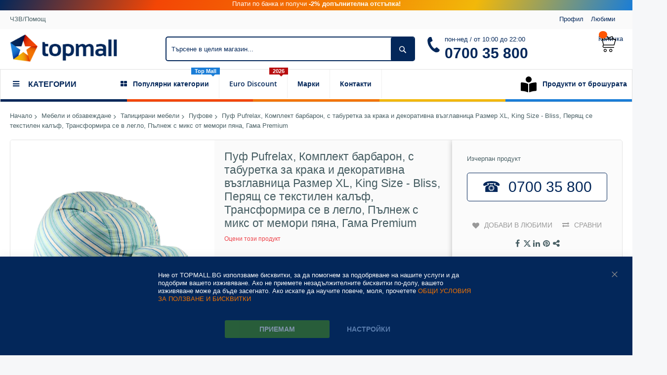

--- FILE ---
content_type: text/html; charset=UTF-8
request_url: https://www.topmall.bg/themelayoutpro/ajax/captcha/?_=1769025469954
body_size: 476
content:
<div
    class="field-recaptcha"
    id="recaptcha-69712fc3d2fea-container"
    data-bind="scope:'recaptcha-69712fc3d2fea'"
>
    <!-- ko template: getTemplate() --><!-- /ko -->
</div>

<script type="text/x-magento-init">
{
    "#recaptcha-69712fc3d2fea-container": {
        "Magento_Ui/js/core/app": {"components":{"recaptcha-69712fc3d2fea":{"settings":{"rendering":{"sitekey":"6LeOX7UaAAAAAKOxNRN6a11vy1WvJS8MYJXqozjC","badge":"bottomright","size":"invisible","theme":"light","hl":""},"invisible":true},"component":"Magento_ReCaptchaFrontendUi\/js\/reCaptcha","reCaptchaId":"recaptcha-69712fc3d2fea"}}}    }
}
</script>


--- FILE ---
content_type: text/html; charset=UTF-8
request_url: https://www.topmall.bg/themelayoutpro/ajax/captcha/?_=1769025469955
body_size: 476
content:
<div
    class="field-recaptcha"
    id="recaptcha-69712fc3d4ab0-container"
    data-bind="scope:'recaptcha-69712fc3d4ab0'"
>
    <!-- ko template: getTemplate() --><!-- /ko -->
</div>

<script type="text/x-magento-init">
{
    "#recaptcha-69712fc3d4ab0-container": {
        "Magento_Ui/js/core/app": {"components":{"recaptcha-69712fc3d4ab0":{"settings":{"rendering":{"sitekey":"6LeOX7UaAAAAAKOxNRN6a11vy1WvJS8MYJXqozjC","badge":"bottomright","size":"invisible","theme":"light","hl":""},"invisible":true},"component":"Magento_ReCaptchaFrontendUi\/js\/reCaptcha","reCaptchaId":"recaptcha-69712fc3d4ab0"}}}    }
}
</script>


--- FILE ---
content_type: text/html; charset=UTF-8
request_url: https://www.topmall.bg/megamenu/index/ajax/?menu=topmall-marketplace-main-menu&paging_menu=1&menu_type=0
body_size: 699
content:
 <div class="cdz-menu no-loaded cdz-horizontal-menu dropdown-fullwidth cdz-normal" id="menu-55-69707e155807c" data-mage-init='{"megamenu":{"dropdownEffect":"normal","type":0,"useAjaxMenu":0,"menu":"topmall-marketplace-main-menu","ajaxUrl":"https:\/\/www.topmall.bg\/megamenu\/index\/ajax\/","tabletLinkText":"\u003Cspan class=\"link-prefix\"\u003E-\u003C\/span\u003E \u003Cspan class=\"link-text\"\u003E%1\u003C\/span\u003E","pagingMenu":1}}'><ul class="groupmenu"><li class="item level0 level-top parent" ><a class="menu-link" href="#"><i class="menu-icon fa fa-th-large"></i> <span>Популярни категории</span></a> <span class="cdz-item-tag" style="color:#ffffff;background:#1A7DD7;border-color:#1A7DD7">Top Mall</span> <ul class="groupmenu-drop"><li class="item level1 text-content" style="background-color: aliceblue;"><div class=" groupmenu-drop-content grmn-width" style="--mn-dd-iw:24;background-color: aliceblue;"><div class="row"><div class="col-sm-4"><p class="groupdrop-title">Едра техника</p><ul class="groupdrop-link"><li class="item"><a href="https://www.topmall.bg/bitova-tehnika/domakinski-uredi/hladilnici/">Хладилници</a></li> <li class="item"><a href="https://www.topmall.bg/bitova-tehnika/domakinski-uredi/frizeri/">Фризери</a></li> <li class="item"><a href="https://www.topmall.bg/bitova-tehnika/gotvarski-uredi/furni-gotvarski-pechki/">Готварски печки</a></li> <li class="item"><a href="https://www.topmall.bg/bitova-tehnika/prane-i-chistene/peralni/">Перални машини</a></li> <li class="item"><a href="https://www.topmall.bg/bitova-tehnika/prane-i-chistene/sushilni/">Сушилни машини</a></li> <li class="item"><a href="https://www.topmall.bg/bitova-tehnika/domakinski-uredi/s-domijalni-mashini/">Съдомиялни машини</a></li> <li class="item"><a href="https://www.topmall.bg/bitova-tehnika/gotvarski-uredi/absorbatori/">Абсорбатори</a></li></ul><p><hr></p><p class="groupdrop-title">Най-продавани</p><ul class="groupdrop-link"><li class="item"><a href="https://www.topmall.bg/bitova-tehnika/domakinski-uredi/hladilnici?product_list_order=dateSoldCount">Най-продавани Хладилници</a></li> <li class="item"><a href="https://www.topmall.bg/bitova-tehnika/domakinski-uredi/frizeri?product_list_order=dateSoldCount">Най-продавани Фризери</a></li> <li class="item"><a href="https://www.topmall.bg/bitova-tehnika/gotvarski-uredi/furni-gotvarski-pechki?product_list_order=dateSoldCount">Най-продавани Готварски печки</a></li> <li class="item"><a href="https://www.topmall.bg/bitova-tehnika/gotvarski-uredi/absorbatori?product_list_order=dateSoldCount">Най-продавани Абсорбатори</a></li> <li class="item"><a href="https://www.topmall.bg/bitova-tehnika/domakinski-uredi/s-domijalni-mashini?product_list_order=dateSoldCount">Най-продавани Съдомиялни машини</a></li> <li class="item"><a href="https://www.topmall.bg/bitova-tehnika/prane-i-chistene/peralni?product_list_order=dateSoldCount">Най-продавани Перални машини</a></li> <li class="item"><a href="https://www.topmall.bg/bitova-tehnika/prane-i-chistene/sushilni?product_list_order=dateSoldCount">Най-продавани Сушилни машини</a></li></ul></div><div class="col-sm-4"><p class="groupdrop-title">Дребна техника</p><ul class="groupdrop-link"><li class="item"><a href="https://www.topmall.bg/bitova-tehnika/gotvarski-uredi/mikrovalnovi-furni/">Микровълнови фурни</a></li> <li class="item"><a href="https://www.topmall.bg/bitova-tehnika/domakinski-uredi/kafemashini/">Кафемашини и кафеварки</a></li> <li class="item"><a href="https://www.topmall.bg/bitova-tehnika/domakinski-uredi/">Домакински уреди</a></li> <li class="item"><a href="https://www.topmall.bg/bitova-tehnika/mikseri-melachki-blenderi/">Кухненски уреди</a></li> <li class="item"><a href="https://www.topmall.bg/bitova-tehnika/prane-i-chistene/prahosmukachki-i-uredi-za-pochistvane/">Прахосмукачки и почистващи уреди</a></li> <li class="item"><a href="https://www.topmall.bg/bitova-tehnika/domakinski-uredi/dispens-ri-za-voda/">Диспенсъри и машини за вода</a></li></ul></div><div class="col-sm-4"><p class="groupdrop-title"><a href="https://www.topmall.bg/bitova-tehnika/klimatichna-tehnika/bojleri?product_list_order=dateSoldCount">Бойлери</a></p><ul class="groupdrop-link"><li class="item"><a href="https://www.topmall.bg/bitova-tehnika/klimatichna-tehnika/bojleri?all_obem_litri_ml=10-l,15-l,5-l,6-l,7-l,8-l">Бойлери 5–20 литра</a></li> <li class="item"><a href="https://www.topmall.bg/bitova-tehnika/klimatichna-tehnika/bojleri?all_obem_litri_ml=100-l,120-l,150-l,160-l,182-l,200-l,264-l,275-l,30-l,300-l,40-l,50-l,500-l,60-l,65-l,79-l,80-l,81-l,82-l,90-l&boiler_tip=obemni-bojleri">Бойлери за баня 30–300 литра</a></li> <li class="item"><a href="https://www.topmall.bg/bitova-tehnika/klimatichna-tehnika/bojleri?boiler_tip=protochni-bojleri">Проточни бойлери</a></li> <li class="item"><a href="https://www.topmall.bg/stroitelstvo-i-remont/v-zobnovjaemi-energoiztochnici/buferni-s-dove">Буферни съдове</a></li> <li class="item"><a href="https://www.topmall.bg/bitova-tehnika/klimatichna-tehnika/bojleri?boiler_tip=chasti-za-bojleri">Части за бойлери</a></li></ul><p><hr></p><p class="groupdrop-title">Най-продавани бойлери</p><ul class="groupdrop-link"><li class="item"><a href="https://www.topmall.bg/bitova-tehnika/klimatichna-tehnika/bojleri?manufacturer=tesy&product_list_order=dateSoldCount">Бойлери TESY</a></li> <li class="item"><a href="https://www.topmall.bg/bitova-tehnika/klimatichna-tehnika/bojleri?manufacturer=eldom&product_list_order=dateSoldCount">Бойлери ЕЛДОМ</a></li></ul></div><div class="col-sm-4"><p class="groupdrop-title">Уреди за вграждане</p><ul class="groupdrop-link"><li class="item"><a href="https://www.topmall.bg/bitova-tehnika/gotvarski-uredi/plotove?all_za_vgrajdane=da">Плотове</a></li> <li class="item"><a href="https://www.topmall.bg/bitova-tehnika/gotvarski-uredi/furni-za-vgrazhdane?all_za_vgrajdane=da">Фурни</a></li> <li class="item"><a href="https://www.topmall.bg/bitova-tehnika/gotvarski-uredi/mikrov-lnovi-furni?all_za_vgrajdane=da">Микровълнови фурни</a></li> <li class="item"><a href="https://www.topmall.bg/bitova-tehnika/domakinski-uredi/hladilnici?all_za_vgrajdane=da">Хладилници</a></li> <li class="item"><a href="https://www.topmall.bg/bitova-tehnika/prane-i-chistene/peralni?all_za_vgrajdane=da">Перални</a></li> <li class="item"><a href="https://www.topmall.bg/bitova-tehnika/domakinski-uredi/s-domijalni-mashini?all_za_vgrajdane=da">Съдомиялни машини</a></li> <li class="item"><a href="https://www.topmall.bg/bitova-tehnika/gotvarski-uredi/absorbatori?all_za_vgrajdane=da">Абсорбатори</a></li> <li class="item"><a href="https://www.topmall.bg/bitova-tehnika/domakinski-uredi/ohladiteli-za-vino?all_za_vgrajdane=da">Охладители за вино</a></li> <li class="item"><a href="https://www.topmall.bg/stroitelstvo-i-remont/sanitarni-v-zli-i-kranove/mivki-za-vgrazhdane?all_za_vgrajdane=da">Мивки и смесители</a></li></ul></div><div class="col-sm-8"><div class="static-list-wrapper no-loaded" data-role="static-list-wrapper"><div class="brand-loader double-bounce-spinner" data-role="loader"><div class="double-bounce1"></div><div class="double-bounce2"></div></div><div class="shop-by-brand-list style-default flex-grid" data-mage-init='{"themewidgets":{"codazon.autowidth":{"itemsPerRow":{"1900":8,"1600":7,"1420":7,"1280":7,"980":4,"768":3,"480":3,"320":2,"0":2},"margin":"10"}}}'><div class="brand-item" data-role="item"><a class="brand-link abs-img" style="padding-bottom: 100%" href="https://www.topmall.bg/brand/adax" title="ADAX"><img class="brand-img zoom-eff" alt="ADAX" src="[data-uri]" data-menulazy="https://www.topmall.bg/media/bss/webp/media/codazon_cache/brand/200x200/wysiwyg/topmall/brands/adax-logo.webp" / bss-converted></a></div><div class="brand-item" data-role="item"><a class="brand-link abs-img" style="padding-bottom: 100%" href="https://www.topmall.bg/brand/aeg" title="AEG"><img class="brand-img zoom-eff" alt="AEG" src="[data-uri]" data-menulazy="https://www.topmall.bg/media/bss/webp/media/codazon_cache/brand/200x200/codazon/brand/placeholder/default/topmall-logo-favicon-black_3.webp" / bss-converted></a></div><div class="brand-item" data-role="item"><a class="brand-link abs-img" style="padding-bottom: 100%" href="https://www.topmall.bg/brand/buba" title="BUBA"><img class="brand-img zoom-eff" alt="BUBA" src="[data-uri]" data-menulazy="https://www.topmall.bg/media/bss/webp/media/codazon_cache/brand/200x200/wysiwyg/topmall/brands/buba-logo-500x500-topmall.webp" / bss-converted></a></div><div class="brand-item" data-role="item"><a class="brand-link abs-img" style="padding-bottom: 100%" href="https://www.topmall.bg/brand/bulmeg" title="BULMEG"><img class="brand-img zoom-eff" alt="BULMEG" src="[data-uri]" data-menulazy="https://www.topmall.bg/media/bss/webp/media/codazon_cache/brand/200x200/wysiwyg/topmall/brands/bulmegl-logo.webp" / bss-converted></a></div><div class="brand-item" data-role="item"><a class="brand-link abs-img" style="padding-bottom: 100%" href="https://www.topmall.bg/brand/caso" title="CASO"><img class="brand-img zoom-eff" alt="CASO" src="[data-uri]" data-menulazy="https://www.topmall.bg/media/bss/webp/media/codazon_cache/brand/200x200/wysiwyg/topmall/brands/caso-logo.webp" / bss-converted></a></div><div class="brand-item" data-role="item"><a class="brand-link abs-img" style="padding-bottom: 100%" href="https://www.topmall.bg/brand/discovery" title="DISCOVERY"><img class="brand-img zoom-eff" alt="DISCOVERY" src="[data-uri]" data-menulazy="https://www.topmall.bg/media/bss/webp/media/codazon_cache/brand/200x200/wysiwyg/topmall/brands/discovery-logo.webp" / bss-converted></a></div><div class="brand-item" data-role="item"><a class="brand-link abs-img" style="padding-bottom: 100%" href="https://www.topmall.bg/brand/dyson" title="DYSON"><img class="brand-img zoom-eff" alt="DYSON" src="[data-uri]" data-menulazy="https://www.topmall.bg/media/bss/webp/media/codazon_cache/brand/200x200/wysiwyg/topmall/brands/dyson-logo-500x500.webp" / bss-converted></a></div><div class="brand-item" data-role="item"><a class="brand-link abs-img" style="padding-bottom: 100%" href="https://www.topmall.bg/brand/eldom" title="ELDOM"><img class="brand-img zoom-eff" alt="ELDOM" src="[data-uri]" data-menulazy="https://www.topmall.bg/media/bss/webp/media/codazon_cache/brand/200x200/wysiwyg/topmall/brands/eldom-logo-500x500-topmall.webp" / bss-converted></a></div><div class="brand-item" data-role="item"><a class="brand-link abs-img" style="padding-bottom: 100%" href="https://www.topmall.bg/brand/elite" title="ELITE"><img class="brand-img zoom-eff" alt="ELITE" src="[data-uri]" data-menulazy="https://www.topmall.bg/media/bss/webp/media/codazon_cache/brand/200x200/wysiwyg/topmall/brands/elite-logo.webp" / bss-converted></a></div><div class="brand-item" data-role="item"><a class="brand-link abs-img" style="padding-bottom: 100%" href="https://www.topmall.bg/brand/first" title="FIRST"><img class="brand-img zoom-eff" alt="FIRST" src="[data-uri]" data-menulazy="https://www.topmall.bg/media/bss/webp/media/codazon_cache/brand/200x200/wysiwyg/topmall/brands/logo-first-austria.webp" / bss-converted></a></div><div class="brand-item" data-role="item"><a class="brand-link abs-img" style="padding-bottom: 100%" href="https://www.topmall.bg/brand/gorenje" title="GORENJE"><img class="brand-img zoom-eff" alt="GORENJE" src="[data-uri]" data-menulazy="https://www.topmall.bg/media/bss/webp/media/codazon_cache/brand/200x200/wysiwyg/topmall/brands/gorenje-logo.webp" / bss-converted></a></div><div class="brand-item" data-role="item"><a class="brand-link abs-img" style="padding-bottom: 100%" href="https://www.topmall.bg/brand/hansa" title="HANSA"><img class="brand-img zoom-eff" alt="HANSA" src="[data-uri]" data-menulazy="https://www.topmall.bg/media/bss/webp/media/codazon_cache/brand/200x200/wysiwyg/topmall/brands/hansa-logo.webp" / bss-converted></a></div><div class="brand-item" data-role="item"><a class="brand-link abs-img" style="padding-bottom: 100%" href="https://www.topmall.bg/brand/heinner" title="HEINNER"><img class="brand-img zoom-eff" alt="HEINNER" src="[data-uri]" data-menulazy="https://www.topmall.bg/media/bss/webp/media/codazon_cache/brand/200x200/wysiwyg/topmall/brands/heinner-logo.webp" / bss-converted></a></div><div class="brand-item" data-role="item"><a class="brand-link abs-img" style="padding-bottom: 100%" href="https://www.topmall.bg/brand/lapavoni" title="LA PAVONI"><img class="brand-img zoom-eff" alt="LA PAVONI" src="[data-uri]" data-menulazy="https://www.topmall.bg/media/bss/webp/media/codazon_cache/brand/200x200/wysiwyg/topmall/brands/lapavoni-logo.webp" / bss-converted></a></div><div class="brand-item" data-role="item"><a class="brand-link abs-img" style="padding-bottom: 100%" href="https://www.topmall.bg/brand/laica" title="LAICA"><img class="brand-img zoom-eff" alt="LAICA" src="[data-uri]" data-menulazy="https://www.topmall.bg/media/bss/webp/media/codazon_cache/brand/200x200/wysiwyg/topmall/brands/laica-logo.webp" / bss-converted></a></div><div class="brand-item" data-role="item"><a class="brand-link abs-img" style="padding-bottom: 100%" href="https://www.topmall.bg/brand/levenhuk" title="LEVENHUK"><img class="brand-img zoom-eff" alt="LEVENHUK" src="[data-uri]" data-menulazy="https://www.topmall.bg/media/bss/webp/media/codazon_cache/brand/200x200/wysiwyg/topmall/brands/levenhuk-logo.webp" / bss-converted></a></div><div class="brand-item" data-role="item"><a class="brand-link abs-img" style="padding-bottom: 100%" href="https://www.topmall.bg/brand/liebherr" title="LIEBHERR"><img class="brand-img zoom-eff" alt="LIEBHERR" src="[data-uri]" data-menulazy="https://www.topmall.bg/media/bss/webp/media/codazon_cache/brand/200x200/wysiwyg/topmall/brands/liebherr-logo.webp" / bss-converted></a></div><div class="brand-item" data-role="item"><a class="brand-link abs-img" style="padding-bottom: 100%" href="https://www.topmall.bg/brand/metabo" title="METABO"><img class="brand-img zoom-eff" alt="METABO" src="[data-uri]" data-menulazy="https://www.topmall.bg/media/bss/webp/media/codazon_cache/brand/200x200/wysiwyg/topmall/brands/metabo-logo.webp" / bss-converted></a></div><div class="brand-item" data-role="item"><a class="brand-link abs-img" style="padding-bottom: 100%" href="https://www.topmall.bg/brand/nailup" title="NAILUP"><img class="brand-img zoom-eff" alt="NAILUP" src="[data-uri]" data-menulazy="https://www.topmall.bg/media/bss/webp/media/codazon_cache/brand/200x200/wysiwyg/topmall/brands/nailup-logo.webp" / bss-converted></a></div><div class="brand-item" data-role="item"><a class="brand-link abs-img" style="padding-bottom: 100%" href="https://www.topmall.bg/brand/pufrelax" title="PUFRELAX"><img class="brand-img zoom-eff" alt="PUFRELAX" src="[data-uri]" data-menulazy="https://www.topmall.bg/media/bss/webp/media/codazon_cache/brand/200x200/wysiwyg/topmall/brands/pufrelax-logo.webp" / bss-converted></a></div><div class="brand-item" data-role="item"><a class="brand-link abs-img" style="padding-bottom: 100%" href="https://www.topmall.bg/brand/raider" title="RAIDER"><img class="brand-img zoom-eff" alt="RAIDER" src="[data-uri]" data-menulazy="https://www.topmall.bg/media/bss/webp/media/codazon_cache/brand/200x200/wysiwyg/topmall/brands/raider-logo.webp" / bss-converted></a></div></div></div></div></div></div></li> <li class="item level1 hide text-content" style="background-color: aliceblue;"><div class="hide groupmenu-drop-content grmn-width" style="--mn-dd-iw:24;background-color: aliceblue;"><div class="row"><div class="col-sm-8"><div class="groupdrop-banner space-s"><a href="https://www.topmall.bg/bitova-tehnika/domakinski-uredi/hladilnici?price=200-17088"><img class="img-responsive" src="[data-uri]" data-menulazy="https://www.topmall.bg/media/wysiwyg/topmall/homepage/banners/1920x1080-hladilnici-072025.jpg" width="1514" height="852"></a></div></div><div class="col-sm-8"><div class="groupdrop-banner space-s"><a href="https://www.topmall.bg/brand/liebherr?all_warranty_extended=7-godini" /><img class="img-responsive" src="[data-uri]" data-menulazy="https://cdn.bulmeg.net/banners/sites/topmall/2025/1920x1080-topmall-liebherr_10.jpg" /></a></div></div><div class="col-sm-8"><div class="groupdrop-banner space-s"><img class="img-responsive" src="[data-uri]" data-menulazy="https://cdn.bulmeg.net/banners/sites/topmall/global/820x462-card-2-topmall.webp" /></div></div></div></div></li></ul></li> <li class="item level0 meg-black-friday level-top" ><a class="menu-link" href="https://www.topmall.bg/promo"><span>Euro Discount</span></a> <span class="cdz-item-tag" style="color:#ffffff;background:#b80d0e;border-color:#b80d0e">2026</span></li> <li class="item level0 level-top" ><a class="menu-link" href="https://www.topmall.bg/brands"><span>Марки</span></a></li> <li class="item level0 hide level-top" ><a class="menu-link" style="color: #ffffff;background: #b80d0e" href="https://www.topmall.bg/promotions/0-procenta-lihva/0-procenta-lihva-unicredit/"><span>0% Лихва</span></a></li> <li class="item level0 level-top" ><a class="menu-link" href="https://www.topmall.bg/contacts"><span>Контакти</span></a></li></ul></div>

--- FILE ---
content_type: text/html; charset=UTF-8
request_url: https://www.topmall.bg/megamenu/index/ajax/?menu=unlimited-mobile-menu&paging_menu=true&menu_type=0
body_size: 10193
content:
 <div class="cdz-menu no-loaded cdz-vertical-menu cdz-scroll-menu cdz-translate" id="menu-26-697077e5799dd" data-mage-init='{"megamenu":{"dropdownEffect":"translate","type":3,"useAjaxMenu":0,"menu":"unlimited-mobile-menu","ajaxUrl":"https:\/\/www.topmall.bg\/megamenu\/index\/ajax\/","tabletLinkText":"\u003Cspan class=\"link-prefix\"\u003E-\u003C\/span\u003E \u003Cspan class=\"link-text\"\u003E%1\u003C\/span\u003E","pagingMenu":0,"extraCss":{"megamenu-css-scroll-menu":"https:\/\/www.topmall.bg\/static\/version1754331839\/frontend\/Codazon\/unlimited_child\/bg_BG\/Codazon_MegaMenu\/css\/scroll-menu.css"},"keepSub":false}}'><ul class="groupmenu"><li class="cat-tree level-top level0 nav-1 item first"><a class="menu-link" href="https://www.topmall.bg/promo" ><span>Промо</span></a></li><li class="cat-tree level-top level0 nav-2 item parent"><a class="menu-link" href="https://www.topmall.bg/bitova-tehnika" ><span>Битова техника</span></a><ul class="level0 groupmenu-drop"><li class="level1 nav-2-1 item first parent"><a class="menu-link" href="https://www.topmall.bg/bitova-tehnika/gotvarski-uredi" ><span>Готварски уреди</span></a><ul class="level1 groupmenu-drop"><li class="level2 nav-2-1-1 item first"><a class="menu-link" href="https://www.topmall.bg/bitova-tehnika/gotvarski-uredi/absorbatori" ><span>Абсорбатори</span></a></li><li class="level2 nav-2-1-2 item"><a class="menu-link" href="https://www.topmall.bg/bitova-tehnika/gotvarski-uredi/gofretnici" ><span>Гофретници</span></a></li><li class="level2 nav-2-1-3 item"><a class="menu-link" href="https://www.topmall.bg/bitova-tehnika/gotvarski-uredi/gril-barbekjuta" ><span>Грил барбекюта</span></a></li><li class="level2 nav-2-1-4 item"><a class="menu-link" href="https://www.topmall.bg/bitova-tehnika/gotvarski-uredi/elektricheski-tendzheri" ><span>Електрически тенджери</span></a></li><li class="level2 nav-2-1-5 item"><a class="menu-link" href="https://www.topmall.bg/bitova-tehnika/gotvarski-uredi/elektricheski-tigani" ><span>Електрически тигани</span></a></li><li class="level2 nav-2-1-6 item"><a class="menu-link" href="https://www.topmall.bg/bitova-tehnika/gotvarski-uredi/kuhnenski-skari" ><span>Кухненски скари</span></a></li><li class="level2 nav-2-1-7 item"><a class="menu-link" href="https://www.topmall.bg/bitova-tehnika/gotvarski-uredi/mikrovalnovi-furni" ><span>Микровълнови фурни</span></a></li><li class="level2 nav-2-1-8 item"><a class="menu-link" href="https://www.topmall.bg/bitova-tehnika/gotvarski-uredi/furni-gotvarski-pechki" ><span>Готварски печки</span></a></li><li class="level2 nav-2-1-9 item"><a class="menu-link" href="https://www.topmall.bg/bitova-tehnika/gotvarski-uredi/hlebopekarni" ><span>Хлебопекарни</span></a></li><li class="level2 nav-2-1-10 item"><a class="menu-link" href="https://www.topmall.bg/bitova-tehnika/gotvarski-uredi/minii-furni" ><span>Минии фурни</span></a></li><li class="level2 nav-2-1-11 item"><a class="menu-link" href="https://www.topmall.bg/bitova-tehnika/gotvarski-uredi/uredi-za-gotvene-na-para" ><span>Уреди за готвене на пара</span></a></li><li class="level2 nav-2-1-12 item"><a class="menu-link" href="https://www.topmall.bg/bitova-tehnika/gotvarski-uredi/fritjurnici" ><span>Фритюрници</span></a></li><li class="level2 nav-2-1-13 item"><a class="menu-link" href="https://www.topmall.bg/bitova-tehnika/gotvarski-uredi/orizovarki" ><span>Оризоварки</span></a></li><li class="level2 nav-2-1-14 item"><a class="menu-link" href="https://www.topmall.bg/bitova-tehnika/gotvarski-uredi/plotove" ><span>Плотове</span></a></li><li class="level2 nav-2-1-15 item"><a class="menu-link" href="https://www.topmall.bg/bitova-tehnika/gotvarski-uredi/furni-za-vgrazhdane" ><span>Фурни за вграждане</span></a></li><li class="level2 nav-2-1-16 item"><a class="menu-link" href="https://www.topmall.bg/bitova-tehnika/gotvarski-uredi/prenosimi-kotloni" ><span>Преносими котлони</span></a></li><li class="level2 nav-2-1-17 item"><a class="menu-link" href="https://www.topmall.bg/bitova-tehnika/gotvarski-uredi/profesionalni-fritjurnici" ><span>Професионални фритюрници</span></a></li><li class="level2 nav-2-1-18 item"><a class="menu-link" href="https://www.topmall.bg/bitova-tehnika/gotvarski-uredi/skari-za-sandvichi" ><span>Скари за сандвичи</span></a></li><li class="level2 nav-2-1-19 item"><a class="menu-link" href="https://www.topmall.bg/bitova-tehnika/gotvarski-uredi/jajcevarki" ><span>Яйцеварки</span></a></li><li class="level2 nav-2-1-20 item last"><a class="menu-link" href="https://www.topmall.bg/bitova-tehnika/gotvarski-uredi/furni-i-gotvarski-pechki" ><span>Фурни и готварски печки</span></a></li></ul></li><li class="level1 nav-2-2 item parent"><a class="menu-link" href="https://www.topmall.bg/bitova-tehnika/domakinski-uredi" ><span>Домакински уреди</span></a><ul class="level1 groupmenu-drop"><li class="level2 nav-2-2-1 item first"><a class="menu-link" href="https://www.topmall.bg/bitova-tehnika/domakinski-uredi/dispens-ri-za-voda" ><span>Диспенсъри за вода</span></a></li><li class="level2 nav-2-2-2 item"><a class="menu-link" href="https://www.topmall.bg/bitova-tehnika/domakinski-uredi/tosteri" ><span>Тостери</span></a></li><li class="level2 nav-2-2-3 item"><a class="menu-link" href="https://www.topmall.bg/bitova-tehnika/domakinski-uredi/sokoiztiskvachki" ><span>Сокоизтисквачки</span></a></li><li class="level2 nav-2-2-4 item"><a class="menu-link" href="https://www.topmall.bg/bitova-tehnika/domakinski-uredi/elektricheski-kani" ><span>Електрически кани</span></a></li><li class="level2 nav-2-2-5 item"><a class="menu-link" href="https://www.topmall.bg/bitova-tehnika/domakinski-uredi/mashini-za-vakuumirane" ><span>Машини за вакуумиране</span></a></li><li class="level2 nav-2-2-6 item"><a class="menu-link" href="https://www.topmall.bg/bitova-tehnika/domakinski-uredi/rolki-za-vakuumirane" ><span>Ролки за вакуумиране</span></a></li><li class="level2 nav-2-2-7 item"><a class="menu-link" href="https://www.topmall.bg/bitova-tehnika/domakinski-uredi/plikove-za-vakuumirane" ><span>Пликове за вакуумиране</span></a></li><li class="level2 nav-2-2-8 item"><a class="menu-link" href="https://www.topmall.bg/bitova-tehnika/domakinski-uredi/mashina-za-zaharen-pamuk" ><span>Машини за захарен памук</span></a></li><li class="level2 nav-2-2-9 item"><a class="menu-link" href="https://www.topmall.bg/bitova-tehnika/domakinski-uredi/kafemashini" ><span>Кафемашини</span></a></li><li class="level2 nav-2-2-10 item"><a class="menu-link" href="https://www.topmall.bg/bitova-tehnika/domakinski-uredi/kuhnenski-vezni" ><span>Кухненски везни</span></a></li><li class="level2 nav-2-2-11 item"><a class="menu-link" href="https://www.topmall.bg/bitova-tehnika/domakinski-uredi/s-domijalni-mashini" ><span>Съдомиялни машини</span></a></li><li class="level2 nav-2-2-12 item"><a class="menu-link" href="https://www.topmall.bg/bitova-tehnika/domakinski-uredi/mikseri-za-frape" ><span>Миксери за фрапе</span></a></li><li class="level2 nav-2-2-13 item"><a class="menu-link" href="https://www.topmall.bg/bitova-tehnika/domakinski-uredi/mashini-za-chaj" ><span>Машини за чай</span></a></li><li class="level2 nav-2-2-14 item"><a class="menu-link" href="https://www.topmall.bg/bitova-tehnika/domakinski-uredi/frizeri" ><span>Фризери</span></a></li><li class="level2 nav-2-2-15 item"><a class="menu-link" href="https://www.topmall.bg/bitova-tehnika/domakinski-uredi/hladilnici" ><span>Хладилници</span></a></li><li class="level2 nav-2-2-16 item"><a class="menu-link" href="https://www.topmall.bg/bitova-tehnika/domakinski-uredi/citruspresi" ><span>Цитруспреси</span></a></li><li class="level2 nav-2-2-17 item"><a class="menu-link" href="https://www.topmall.bg/bitova-tehnika/domakinski-uredi/sushilni-za-plodove" ><span>Сушилни за плодове</span></a></li><li class="level2 nav-2-2-18 item"><a class="menu-link" href="https://www.topmall.bg/bitova-tehnika/domakinski-uredi/mashina-za-pukanki" ><span>Машина за пуканки</span></a></li><li class="level2 nav-2-2-19 item"><a class="menu-link" href="https://www.topmall.bg/bitova-tehnika/domakinski-uredi/mashini-za-sladoled" ><span>Машини за сладолед</span></a></li><li class="level2 nav-2-2-20 item"><a class="menu-link" href="https://www.topmall.bg/bitova-tehnika/domakinski-uredi/fondju" ><span>Фондю</span></a></li><li class="level2 nav-2-2-21 item"><a class="menu-link" href="https://www.topmall.bg/bitova-tehnika/domakinski-uredi/uredi-za-kiselo-mljako" ><span>Уреди за кисело мляко</span></a></li><li class="level2 nav-2-2-22 item last"><a class="menu-link" href="https://www.topmall.bg/bitova-tehnika/domakinski-uredi/ohladiteli-za-vino" ><span>Охладители за вино</span></a></li></ul></li><li class="level1 nav-2-3 item parent"><a class="menu-link" href="https://www.topmall.bg/bitova-tehnika/klimatichna-tehnika" ><span>Климатична техника</span></a><ul class="level1 groupmenu-drop"><li class="level2 nav-2-3-1 item first"><a class="menu-link" href="https://www.topmall.bg/bitova-tehnika/klimatichna-tehnika/bojleri" ><span>Бойлери</span></a></li><li class="level2 nav-2-3-2 item"><a class="menu-link" href="https://www.topmall.bg/bitova-tehnika/klimatichna-tehnika/konvektori" ><span>Конвектори</span></a></li><li class="level2 nav-2-3-3 item"><a class="menu-link" href="https://www.topmall.bg/bitova-tehnika/klimatichna-tehnika/ventilatori-za-doma" ><span>Вентилатори за дома</span></a></li><li class="level2 nav-2-3-4 item"><a class="menu-link" href="https://www.topmall.bg/bitova-tehnika/klimatichna-tehnika/ventilatorni-pechki" ><span>Вентилаторни печки</span></a></li><li class="level2 nav-2-3-5 item"><a class="menu-link" href="https://www.topmall.bg/bitova-tehnika/klimatichna-tehnika/kamini" ><span>Камини</span></a></li><li class="level2 nav-2-3-6 item"><a class="menu-link" href="https://www.topmall.bg/bitova-tehnika/klimatichna-tehnika/klimatici" ><span>Климатици</span></a></li><li class="level2 nav-2-3-7 item"><a class="menu-link" href="https://www.topmall.bg/bitova-tehnika/klimatichna-tehnika/masleni-radiatori" ><span>Маслени радиатори</span></a></li><li class="level2 nav-2-3-8 item"><a class="menu-link" href="https://www.topmall.bg/bitova-tehnika/klimatichna-tehnika/mobilni-klimatici" ><span>Мобилни климатици</span></a></li><li class="level2 nav-2-3-9 item"><a class="menu-link" href="https://www.topmall.bg/bitova-tehnika/klimatichna-tehnika/elektricheski-radiatori-otopliteleni-paneli-konvektori" ><span>Електрически радиатори - отоплителени панели - конвектори</span></a></li><li class="level2 nav-2-3-10 item"><a class="menu-link" href="https://www.topmall.bg/bitova-tehnika/klimatichna-tehnika/obezvlazhniteli" ><span>Обезвлажнители</span></a></li><li class="level2 nav-2-3-11 item"><a class="menu-link" href="https://www.topmall.bg/bitova-tehnika/klimatichna-tehnika/ovlazhniteli-i-prechistvateli-za-v-zduh" ><span>Овлажнители и пречистватели за въздух</span></a></li><li class="level2 nav-2-3-12 item"><a class="menu-link" href="https://www.topmall.bg/bitova-tehnika/klimatichna-tehnika/ohladiteli-ot-izparitelen-tip" ><span>Охладители от изпарителен тип</span></a></li><li class="level2 nav-2-3-13 item"><a class="menu-link" href="https://www.topmall.bg/bitova-tehnika/klimatichna-tehnika/liri-za-banja" ><span>Лири за баня</span></a></li><li class="level2 nav-2-3-14 item"><a class="menu-link" href="https://www.topmall.bg/bitova-tehnika/klimatichna-tehnika/v-nshni-otopliteli" ><span>Външни отоплители</span></a></li><li class="level2 nav-2-3-15 item last"><a class="menu-link" href="https://www.topmall.bg/bitova-tehnika/klimatichna-tehnika/gazovi-konvektori" ><span>Газови конвектори</span></a></li></ul></li><li class="level1 nav-2-4 item parent"><a class="menu-link" href="https://www.topmall.bg/bitova-tehnika/mikseri-melachki-blenderi" ><span>Миксери мелачки блендери</span></a><ul class="level1 groupmenu-drop"><li class="level2 nav-2-4-1 item first"><a class="menu-link" href="https://www.topmall.bg/bitova-tehnika/mikseri-melachki-blenderi/blenderi" ><span>Блендери</span></a></li><li class="level2 nav-2-4-2 item"><a class="menu-link" href="https://www.topmall.bg/bitova-tehnika/mikseri-melachki-blenderi/pasatori" ><span>Пасатори</span></a></li><li class="level2 nav-2-4-3 item"><a class="menu-link" href="https://www.topmall.bg/bitova-tehnika/mikseri-melachki-blenderi/kuhnenski-chop-ri-rezachki" ><span>Кухненски чопъри и резачки</span></a></li><li class="level2 nav-2-4-4 item"><a class="menu-link" href="https://www.topmall.bg/bitova-tehnika/mikseri-melachki-blenderi/elektricheski-nozhove" ><span>Електрически ножове</span></a></li><li class="level2 nav-2-4-5 item"><a class="menu-link" href="https://www.topmall.bg/bitova-tehnika/mikseri-melachki-blenderi/kafemelachki" ><span>Кафемелачки</span></a></li><li class="level2 nav-2-4-6 item"><a class="menu-link" href="https://www.topmall.bg/bitova-tehnika/mikseri-melachki-blenderi/kuhnenski-mikseri" ><span>Кухненски миксери</span></a></li><li class="level2 nav-2-4-7 item"><a class="menu-link" href="https://www.topmall.bg/bitova-tehnika/mikseri-melachki-blenderi/kuhnenski-roboti" ><span>Кухненски роботи</span></a></li><li class="level2 nav-2-4-8 item"><a class="menu-link" href="https://www.topmall.bg/bitova-tehnika/mikseri-melachki-blenderi/ledogeneratori" ><span>Ледогенератори</span></a></li><li class="level2 nav-2-4-9 item"><a class="menu-link" href="https://www.topmall.bg/bitova-tehnika/mikseri-melachki-blenderi/mesomelachki" ><span>Месомелачки</span></a></li><li class="level2 nav-2-4-10 item last"><a class="menu-link" href="https://www.topmall.bg/bitova-tehnika/mikseri-melachki-blenderi/troshachki-za-led" ><span>Трошачки за лед</span></a></li></ul></li><li class="level1 nav-2-5 item parent"><a class="menu-link" href="https://www.topmall.bg/bitova-tehnika/prane-i-chistene" ><span>Пране и чистене</span></a><ul class="level1 groupmenu-drop"><li class="level2 nav-2-5-1 item first"><a class="menu-link" href="https://www.topmall.bg/bitova-tehnika/prane-i-chistene/daski-za-gladene" ><span>Дъски за гладене</span></a></li><li class="level2 nav-2-5-2 item"><a class="menu-link" href="https://www.topmall.bg/bitova-tehnika/prane-i-chistene/parochistachki" ><span>Парочистачки</span></a></li><li class="level2 nav-2-5-3 item"><a class="menu-link" href="https://www.topmall.bg/bitova-tehnika/prane-i-chistene/peralni" ><span>Перални</span></a></li><li class="level2 nav-2-5-4 item"><a class="menu-link" href="https://www.topmall.bg/bitova-tehnika/prane-i-chistene/prahosmukachki-za-pepel" ><span>Прахосмукачки за пепел</span></a></li><li class="level2 nav-2-5-5 item"><a class="menu-link" href="https://www.topmall.bg/bitova-tehnika/prane-i-chistene/prahosmukachki-i-uredi-za-pochistvane" ><span>Прахосмукачки и уреди за почистване</span></a></li><li class="level2 nav-2-5-6 item"><a class="menu-link" href="https://www.topmall.bg/bitova-tehnika/prane-i-chistene/roboti-za-basejni" ><span>Роботи за басейни</span></a></li><li class="level2 nav-2-5-7 item"><a class="menu-link" href="https://www.topmall.bg/bitova-tehnika/prane-i-chistene/roboti-za-miene-na-prozorci" ><span>Роботи за миене на прозорци</span></a></li><li class="level2 nav-2-5-8 item"><a class="menu-link" href="https://www.topmall.bg/bitova-tehnika/prane-i-chistene/roboti-za-pochistvane" ><span>Роботи за почистване</span></a></li><li class="level2 nav-2-5-9 item"><a class="menu-link" href="https://www.topmall.bg/bitova-tehnika/prane-i-chistene/sushilni" ><span>Сушилни</span></a></li><li class="level2 nav-2-5-10 item last"><a class="menu-link" href="https://www.topmall.bg/bitova-tehnika/prane-i-chistene/aksesoari-za-bjala-tehnika" ><span>Аксесоари за бяла техника</span></a></li></ul></li><li class="level1 nav-2-6 item last parent"><a class="menu-link" href="https://www.topmall.bg/bitova-tehnika/malka-bitova-tehnika" ><span>Малка битова техника</span></a><ul class="level1 groupmenu-drop"><li class="level2 nav-2-6-1 item first"><a class="menu-link" href="https://www.topmall.bg/bitova-tehnika/malka-bitova-tehnika/drugi-drebni-uredi" ><span>Други дребни уреди</span></a></li><li class="level2 nav-2-6-2 item"><a class="menu-link" href="https://www.topmall.bg/bitova-tehnika/malka-bitova-tehnika/mashina-za-brodirane" ><span>Машина за бродиране</span></a></li><li class="level2 nav-2-6-3 item"><a class="menu-link" href="https://www.topmall.bg/bitova-tehnika/malka-bitova-tehnika/piling-za-drehi" ><span>Пилинг за дрехи</span></a></li><li class="level2 nav-2-6-4 item"><a class="menu-link" href="https://www.topmall.bg/bitova-tehnika/malka-bitova-tehnika/sistema-za-omekotjavane-na-voda" ><span>Система за омекотяване на вода</span></a></li><li class="level2 nav-2-6-5 item"><a class="menu-link" href="https://www.topmall.bg/bitova-tehnika/malka-bitova-tehnika/sistema-za-prechistvane-na-voda" ><span>Система за пречистване на вода</span></a></li><li class="level2 nav-2-6-6 item"><a class="menu-link" href="https://www.topmall.bg/bitova-tehnika/malka-bitova-tehnika/ured-za-gladene-s-para" ><span>Уред за гладене с пара</span></a></li><li class="level2 nav-2-6-7 item"><a class="menu-link" href="https://www.topmall.bg/bitova-tehnika/malka-bitova-tehnika/shevni-mashini" ><span>Шевни машини</span></a></li><li class="level2 nav-2-6-8 item"><a class="menu-link" href="https://www.topmall.bg/bitova-tehnika/malka-bitova-tehnika/jutii" ><span>Ютии</span></a></li><li class="level2 nav-2-6-9 item last"><a class="menu-link" href="https://www.topmall.bg/bitova-tehnika/malka-bitova-tehnika/filtriraschi-sistemi-za-voda-i-aksesoari" ><span>Филтриращи системи за вода и аксесоари</span></a></li></ul></li></ul></li><li class="cat-tree level-top level0 nav-3 item parent"><a class="menu-link" href="https://www.topmall.bg/dom-i-gradina" ><span>Дом и градина</span></a><ul class="level0 groupmenu-drop"><li class="level1 nav-3-1 item first parent"><a class="menu-link" href="https://www.topmall.bg/dom-i-gradina/prinadlezhnosti-za-gotvene" ><span>Принадлежности за готвене</span></a><ul class="level1 groupmenu-drop"><li class="level2 nav-3-1-1 item first"><a class="menu-link" href="https://www.topmall.bg/dom-i-gradina/prinadlezhnosti-za-gotvene/tendzheri-tigani-s-dove-za-gotvene" ><span>Тенджери - тигани - съдове за готвене</span></a></li><li class="level2 nav-3-1-2 item"><a class="menu-link" href="https://www.topmall.bg/dom-i-gradina/prinadlezhnosti-za-gotvene/tavi-forma-za-pechene" ><span>Тави и форми за печене</span></a></li><li class="level2 nav-3-1-3 item"><a class="menu-link" href="https://www.topmall.bg/dom-i-gradina/prinadlezhnosti-za-gotvene/s-dove-za-s-hranenie" ><span>Съдове за съхранение</span></a></li><li class="level2 nav-3-1-4 item"><a class="menu-link" href="https://www.topmall.bg/dom-i-gradina/prinadlezhnosti-za-gotvene/s-dove-za-podpravki" ><span>Съдове за подправки</span></a></li><li class="level2 nav-3-1-5 item"><a class="menu-link" href="https://www.topmall.bg/dom-i-gradina/prinadlezhnosti-za-gotvene/r-chni-rezachki-melachki" ><span>Ръчни резачки и мелачки</span></a></li><li class="level2 nav-3-1-6 item"><a class="menu-link" href="https://www.topmall.bg/dom-i-gradina/prinadlezhnosti-za-gotvene/rendeta-rezachki-za-filijki" ><span>Рендета, резачки за филийки</span></a></li><li class="level2 nav-3-1-7 item"><a class="menu-link" href="https://www.topmall.bg/dom-i-gradina/prinadlezhnosti-za-gotvene/kuhnenski-nozhove" ><span>Кухненски ножове</span></a></li><li class="level2 nav-3-1-8 item"><a class="menu-link" href="https://www.topmall.bg/dom-i-gradina/prinadlezhnosti-za-gotvene/kupi" ><span>Купи</span></a></li><li class="level2 nav-3-1-9 item"><a class="menu-link" href="https://www.topmall.bg/dom-i-gradina/prinadlezhnosti-za-gotvene/d-ski-za-rjazane" ><span>Дъски за рязане</span></a></li><li class="level2 nav-3-1-10 item"><a class="menu-link" href="https://www.topmall.bg/dom-i-gradina/prinadlezhnosti-za-gotvene/domakinski-nozhici" ><span>Домакински ножици</span></a></li><li class="level2 nav-3-1-11 item"><a class="menu-link" href="https://www.topmall.bg/dom-i-gradina/prinadlezhnosti-za-gotvene/tendzheri" ><span>Тенджери</span></a></li><li class="level2 nav-3-1-12 item last"><a class="menu-link" href="https://www.topmall.bg/dom-i-gradina/prinadlezhnosti-za-gotvene/formi-za-pechene" ><span>Форми за печене</span></a></li></ul></li><li class="level1 nav-3-2 item parent"><a class="menu-link" href="https://www.topmall.bg/dom-i-gradina/servirane-i-hranene" ><span>Сервиране и хранене</span></a><ul class="level1 groupmenu-drop"><li class="level2 nav-3-2-1 item first"><a class="menu-link" href="https://www.topmall.bg/dom-i-gradina/servirane-i-hranene/paneri-za-hljab" ><span>Панери за хляб</span></a></li><li class="level2 nav-3-2-2 item"><a class="menu-link" href="https://www.topmall.bg/dom-i-gradina/servirane-i-hranene/podlozhki-za-chashi-i-chinii" ><span>Подложки за чаши и чинии</span></a></li><li class="level2 nav-3-2-3 item"><a class="menu-link" href="https://www.topmall.bg/dom-i-gradina/servirane-i-hranene/podnosi" ><span>Подноси</span></a></li><li class="level2 nav-3-2-4 item"><a class="menu-link" href="https://www.topmall.bg/dom-i-gradina/servirane-i-hranene/pribori-za-servirane" ><span>Прибори за сервиране</span></a></li><li class="level2 nav-3-2-5 item"><a class="menu-link" href="https://www.topmall.bg/dom-i-gradina/servirane-i-hranene/pribori-za-hranene" ><span>Прибори за хранене</span></a></li><li class="level2 nav-3-2-6 item"><a class="menu-link" href="https://www.topmall.bg/dom-i-gradina/servirane-i-hranene/servizi-za-hranene" ><span>Сервизи за хранене</span></a></li><li class="level2 nav-3-2-7 item"><a class="menu-link" href="https://www.topmall.bg/dom-i-gradina/servirane-i-hranene/ukrasi-za-masa" ><span>Украси за маса</span></a></li><li class="level2 nav-3-2-8 item"><a class="menu-link" href="https://www.topmall.bg/dom-i-gradina/servirane-i-hranene/chashi" ><span>Чаши</span></a></li><li class="level2 nav-3-2-9 item"><a class="menu-link" href="https://www.topmall.bg/dom-i-gradina/servirane-i-hranene/chashi-za-chaj" ><span>Чаши за чай</span></a></li><li class="level2 nav-3-2-10 item last"><a class="menu-link" href="https://www.topmall.bg/dom-i-gradina/servirane-i-hranene/chinii-servizi-za-hranene" ><span>Чинии и сервизи за хранене</span></a></li></ul></li><li class="level1 nav-3-3 item parent"><a class="menu-link" href="https://www.topmall.bg/dom-i-gradina/tehnicheski-pribori" ><span>Технически прибори</span></a><ul class="level1 groupmenu-drop"><li class="level2 nav-3-3-1 item first"><a class="menu-link" href="https://www.topmall.bg/dom-i-gradina/tehnicheski-pribori/mikroskopi" ><span>Микроскопи</span></a></li><li class="level2 nav-3-3-2 item"><a class="menu-link" href="https://www.topmall.bg/dom-i-gradina/tehnicheski-pribori/teleskopi" ><span>Телескопи</span></a></li><li class="level2 nav-3-3-3 item"><a class="menu-link" href="https://www.topmall.bg/dom-i-gradina/tehnicheski-pribori/binokli" ><span>Бинокли</span></a></li><li class="level2 nav-3-3-4 item"><a class="menu-link" href="https://www.topmall.bg/dom-i-gradina/tehnicheski-pribori/zritelni-tr-bi" ><span>Зрителни тръби</span></a></li><li class="level2 nav-3-3-5 item"><a class="menu-link" href="https://www.topmall.bg/dom-i-gradina/tehnicheski-pribori/lupi" ><span>Лупи</span></a></li><li class="level2 nav-3-3-6 item"><a class="menu-link" href="https://www.topmall.bg/dom-i-gradina/tehnicheski-pribori/prinadlezhnosti" ><span>Принадлежности</span></a></li><li class="level2 nav-3-3-7 item"><a class="menu-link" href="https://www.topmall.bg/dom-i-gradina/tehnicheski-pribori/lazerni-niveliri" ><span>Лазерни нивелири</span></a></li><li class="level2 nav-3-3-8 item"><a class="menu-link" href="https://www.topmall.bg/dom-i-gradina/tehnicheski-pribori/lazerni-roletki" ><span>Лазерни ролетки</span></a></li><li class="level2 nav-3-3-9 item last"><a class="menu-link" href="https://www.topmall.bg/dom-i-gradina/tehnicheski-pribori/izmeritelni-uredi" ><span>Измерителни уреди</span></a></li></ul></li><li class="level1 nav-3-4 item parent"><a class="menu-link" href="https://www.topmall.bg/dom-i-gradina/osvetitelna-tehnika" ><span>Осветителна техника</span></a><ul class="level1 groupmenu-drop"><li class="level2 nav-3-4-1 item first"><a class="menu-link" href="https://www.topmall.bg/dom-i-gradina/osvetitelna-tehnika/nastolni-lampi" ><span>Настолни лампи</span></a></li><li class="level2 nav-3-4-2 item"><a class="menu-link" href="https://www.topmall.bg/dom-i-gradina/osvetitelna-tehnika/polilei-i-lampi-za-tavan-i-stena" ><span>Полилеи и лампи за таван и стена</span></a></li><li class="level2 nav-3-4-3 item"><a class="menu-link" href="https://www.topmall.bg/dom-i-gradina/osvetitelna-tehnika/lampi-za-banja" ><span>Лампи за баня</span></a></li><li class="level2 nav-3-4-4 item"><a class="menu-link" href="https://www.topmall.bg/dom-i-gradina/osvetitelna-tehnika/napravljavaschi-lampi" ><span>Направляващи лампи</span></a></li><li class="level2 nav-3-4-5 item"><a class="menu-link" href="https://www.topmall.bg/dom-i-gradina/osvetitelna-tehnika/solni-lampi" ><span>Солни лампи</span></a></li><li class="level2 nav-3-4-6 item"><a class="menu-link" href="https://www.topmall.bg/dom-i-gradina/osvetitelna-tehnika/led-i-luminiscentni-tr-bi" ><span>LED и луминисцентни тръби</span></a></li><li class="level2 nav-3-4-7 item"><a class="menu-link" href="https://www.topmall.bg/dom-i-gradina/osvetitelna-tehnika/osvetlenie-za-ezerce" ><span>Осветление за езерце</span></a></li><li class="level2 nav-3-4-8 item"><a class="menu-link" href="https://www.topmall.bg/dom-i-gradina/osvetitelna-tehnika/abazhuri" ><span>Абажури</span></a></li><li class="level2 nav-3-4-9 item"><a class="menu-link" href="https://www.topmall.bg/dom-i-gradina/osvetitelna-tehnika/koledni-lampichki" ><span>Коледни лампички</span></a></li><li class="level2 nav-3-4-10 item"><a class="menu-link" href="https://www.topmall.bg/dom-i-gradina/osvetitelna-tehnika/lampi-za-chetene" ><span>Лампи за четене</span></a></li><li class="level2 nav-3-4-11 item"><a class="menu-link" href="https://www.topmall.bg/dom-i-gradina/osvetitelna-tehnika/sveteschi-girljandi-za-otkrito" ><span>Светещи гирлянди за открито</span></a></li><li class="level2 nav-3-4-12 item"><a class="menu-link" href="https://www.topmall.bg/dom-i-gradina/osvetitelna-tehnika/smart-osvetlenie" ><span>Смарт осветление</span></a></li><li class="level2 nav-3-4-13 item"><a class="menu-link" href="https://www.topmall.bg/dom-i-gradina/osvetitelna-tehnika/krushki" ><span>Крушки</span></a></li><li class="level2 nav-3-4-14 item"><a class="menu-link" href="https://www.topmall.bg/dom-i-gradina/osvetitelna-tehnika/v-nshni-lampi" ><span>Външни лампи</span></a></li><li class="level2 nav-3-4-15 item"><a class="menu-link" href="https://www.topmall.bg/dom-i-gradina/osvetitelna-tehnika/podovi-lampi" ><span>Подови лампи</span></a></li><li class="level2 nav-3-4-16 item last"><a class="menu-link" href="https://www.topmall.bg/dom-i-gradina/osvetitelna-tehnika/lampi-za-vgrazhdane" ><span>Лампи за вграждане</span></a></li></ul></li><li class="level1 nav-3-5 item"><a class="menu-link" href="https://www.topmall.bg/dom-i-gradina/ohranitelna-tehnika" ><span>Охранителна техника</span></a></li><li class="level1 nav-3-6 item"><a class="menu-link" href="https://www.topmall.bg/dom-i-gradina/parti-aksesoari" ><span>Парти аксесоари</span></a></li><li class="level1 nav-3-7 item"><a class="menu-link" href="https://www.topmall.bg/dom-i-gradina/polivane" ><span>Поливане</span></a></li><li class="level1 nav-3-8 item parent"><a class="menu-link" href="https://www.topmall.bg/dom-i-gradina/domashni-prinadlezhnosti" ><span>Домашни принадлежности</span></a><ul class="level1 groupmenu-drop"><li class="level2 nav-3-8-1 item first"><a class="menu-link" href="https://www.topmall.bg/dom-i-gradina/domashni-prinadlezhnosti/meteorologichni-stancii" ><span>Метеорологични станции</span></a></li><li class="level2 nav-3-8-2 item last"><a class="menu-link" href="https://www.topmall.bg/dom-i-gradina/domashni-prinadlezhnosti/insekticidni-lampi" ><span>Инсектицидни лампи</span></a></li></ul></li><li class="level1 nav-3-9 item parent"><a class="menu-link" href="https://www.topmall.bg/dom-i-gradina/za-kuhnjata" ><span>За кухнята</span></a><ul class="level1 groupmenu-drop"><li class="level2 nav-3-9-1 item first"><a class="menu-link" href="https://www.topmall.bg/dom-i-gradina/za-kuhnjata/kuhnenski-aksesoari" ><span>Кухненски аксесоари</span></a></li><li class="level2 nav-3-9-2 item"><a class="menu-link" href="https://www.topmall.bg/dom-i-gradina/za-kuhnjata/kani-i-kancheta" ><span>Кани и канчета</span></a></li><li class="level2 nav-3-9-3 item"><a class="menu-link" href="https://www.topmall.bg/dom-i-gradina/za-kuhnjata/sushilnici-otcednici" ><span>Сушилници отцедници</span></a></li><li class="level2 nav-3-9-4 item"><a class="menu-link" href="https://www.topmall.bg/dom-i-gradina/za-kuhnjata/koshcheta-za-otpad-ci" ><span>Кошчета за отпадъци</span></a></li><li class="level2 nav-3-9-5 item"><a class="menu-link" href="https://www.topmall.bg/dom-i-gradina/za-kuhnjata/chajnici" ><span>Чайници</span></a></li><li class="level2 nav-3-9-6 item last"><a class="menu-link" href="https://www.topmall.bg/dom-i-gradina/za-kuhnjata/termosi" ><span>Термоси</span></a></li></ul></li><li class="level1 nav-3-10 item"><a class="menu-link" href="https://www.topmall.bg/dom-i-gradina/instrumenti" ><span>Инструменти</span></a></li><li class="level1 nav-3-11 item parent"><a class="menu-link" href="https://www.topmall.bg/dom-i-gradina/aksesoari-za-banja" ><span>Аксесоари за баня</span></a><ul class="level1 groupmenu-drop"><li class="level2 nav-3-11-1 item first"><a class="menu-link" href="https://www.topmall.bg/dom-i-gradina/aksesoari-za-banja/chetki-za-toaletna" ><span>Четки за тоалетна</span></a></li><li class="level2 nav-3-11-2 item last"><a class="menu-link" href="https://www.topmall.bg/dom-i-gradina/aksesoari-za-banja/mebeli-za-banja" ><span>Мебели за баня</span></a></li></ul></li><li class="level1 nav-3-12 item"><a class="menu-link" href="https://www.topmall.bg/dom-i-gradina/gradina" ><span>Градина</span></a></li><li class="level1 nav-3-13 item parent"><a class="menu-link" href="https://www.topmall.bg/dom-i-gradina/gradinska-tehnika" ><span>Градинска техника</span></a><ul class="level1 groupmenu-drop"><li class="level2 nav-3-13-1 item first"><a class="menu-link" href="https://www.topmall.bg/dom-i-gradina/gradinska-tehnika/kosachki-robot" ><span>Косачки робот</span></a></li><li class="level2 nav-3-13-2 item"><a class="menu-link" href="https://www.topmall.bg/dom-i-gradina/gradinska-tehnika/generatori-i-agregati" ><span>Генератори и агрегати</span></a></li><li class="level2 nav-3-13-3 item"><a class="menu-link" href="https://www.topmall.bg/dom-i-gradina/gradinska-tehnika/kosachki" ><span>Косачки</span></a></li><li class="level2 nav-3-13-4 item"><a class="menu-link" href="https://www.topmall.bg/dom-i-gradina/gradinska-tehnika/motofrezi" ><span>Мотофрези</span></a></li><li class="level2 nav-3-13-5 item last"><a class="menu-link" href="https://www.topmall.bg/dom-i-gradina/gradinska-tehnika/aeratori" ><span>Аератори</span></a></li></ul></li><li class="level1 nav-3-14 item last parent"><a class="menu-link" href="https://www.topmall.bg/dom-i-gradina/domashni-potrebi-i-himikali" ><span>Домашни потреби и химикали</span></a><ul class="level1 groupmenu-drop"><li class="level2 nav-3-14-1 item first"><a class="menu-link" href="https://www.topmall.bg/dom-i-gradina/domashni-potrebi-i-himikali/uredi-za-pochistvane" ><span>Уреди за почистване</span></a></li><li class="level2 nav-3-14-2 item"><a class="menu-link" href="https://www.topmall.bg/dom-i-gradina/domashni-potrebi-i-himikali/ogledala" ><span>Огледала</span></a></li><li class="level2 nav-3-14-3 item last"><a class="menu-link" href="https://www.topmall.bg/dom-i-gradina/domashni-potrebi-i-himikali/komplekt-za-miene-na-pod" ><span>Комплект за миене на под</span></a></li></ul></li></ul></li><li class="cat-tree level-top level0 nav-4 item parent"><a class="menu-link" href="https://www.topmall.bg/elektronika" ><span>Електроника</span></a><ul class="level0 groupmenu-drop"><li class="level1 nav-4-1 item first parent"><a class="menu-link" href="https://www.topmall.bg/elektronika/aksesoari-za-telefoni" ><span>Аксесоари за телефони</span></a><ul class="level1 groupmenu-drop"><li class="level2 nav-4-1-1 item first"><a class="menu-link" href="https://www.topmall.bg/elektronika/aksesoari-za-telefoni/kal-fi-za-mobilni-telefoni" ><span>Калъфи за мобилни телефони</span></a></li><li class="level2 nav-4-1-2 item"><a class="menu-link" href="https://www.topmall.bg/elektronika/aksesoari-za-telefoni/skrijn-protektori" ><span>Скрийн протектори</span></a></li><li class="level2 nav-4-1-3 item"><a class="menu-link" href="https://www.topmall.bg/elektronika/aksesoari-za-telefoni/smart-chasovnici-fitnes-trakeri" ><span>Смарт часовници и фитнес тракери</span></a></li><li class="level2 nav-4-1-4 item last"><a class="menu-link" href="https://www.topmall.bg/elektronika/aksesoari-za-telefoni/hendsfri-slushalki" ><span>Хендсфри слушалки</span></a></li></ul></li><li class="level1 nav-4-2 item parent"><a class="menu-link" href="https://www.topmall.bg/elektronika/bitova-elektronika" ><span>Битова електроника</span></a><ul class="level1 groupmenu-drop"><li class="level2 nav-4-2-1 item first"><a class="menu-link" href="https://www.topmall.bg/elektronika/bitova-elektronika/komplekt-za-karaoke" ><span>Комплект за караоке</span></a></li><li class="level2 nav-4-2-2 item"><a class="menu-link" href="https://www.topmall.bg/elektronika/bitova-elektronika/aktivni-koloni" ><span>Активни колони</span></a></li><li class="level2 nav-4-2-3 item"><a class="menu-link" href="https://www.topmall.bg/elektronika/bitova-elektronika/radiobudilnici" ><span>Радиобудилници</span></a></li><li class="level2 nav-4-2-4 item last"><a class="menu-link" href="https://www.topmall.bg/elektronika/bitova-elektronika/radiokasetofoni-i-radioaparati" ><span>Радиокасетофони и радиоапарати</span></a></li></ul></li><li class="level1 nav-4-3 item parent"><a class="menu-link" href="https://www.topmall.bg/elektronika/mobilni-uredi-i-navigacii" ><span>Мобилни уреди и навигации</span></a><ul class="level1 groupmenu-drop"><li class="level2 nav-4-3-1 item first last"><a class="menu-link" href="https://www.topmall.bg/elektronika/mobilni-uredi-i-navigacii/mobilni-telefoni" ><span>Мобилни телефони</span></a></li></ul></li><li class="level1 nav-4-4 item parent"><a class="menu-link" href="https://www.topmall.bg/elektronika/prenosimo-audio" ><span>Преносимо аудио</span></a><ul class="level1 groupmenu-drop"><li class="level2 nav-4-4-1 item first last"><a class="menu-link" href="https://www.topmall.bg/elektronika/prenosimo-audio/portativni-tonkoloni" ><span>Портативни тонколони</span></a></li></ul></li><li class="level1 nav-4-5 item last parent"><a class="menu-link" href="https://www.topmall.bg/elektronika/televizori-i-proektori" ><span>Телевизори и проектори</span></a><ul class="level1 groupmenu-drop"><li class="level2 nav-4-5-1 item first last"><a class="menu-link" href="https://www.topmall.bg/elektronika/televizori-i-proektori/televizori" ><span>Телевизори</span></a></li></ul></li></ul></li><li class="cat-tree level-top level0 nav-5 item parent"><a class="menu-link" href="https://www.topmall.bg/ofis-razni" ><span>Офис и разни</span></a><ul class="level0 groupmenu-drop"><li class="level1 nav-5-1 item first"><a class="menu-link" href="https://www.topmall.bg/ofis-razni/lepene-i-opakovane" ><span>Лепене и опаковане</span></a></li><li class="level1 nav-5-2 item"><a class="menu-link" href="https://www.topmall.bg/ofis-razni/mebeli-i-stolove-za-ofis" ><span>Мебели и столове за офис</span></a></li><li class="level1 nav-5-3 item"><a class="menu-link" href="https://www.topmall.bg/ofis-razni/ofis-aksesoari" ><span>Офис аксесоари</span></a></li><li class="level1 nav-5-4 item"><a class="menu-link" href="https://www.topmall.bg/ofis-razni/ofis-oborudvane" ><span>Офис оборудване</span></a></li><li class="level1 nav-5-5 item"><a class="menu-link" href="https://www.topmall.bg/ofis-razni/prezentacija" ><span>Презентация</span></a></li><li class="level1 nav-5-6 item parent"><a class="menu-link" href="https://www.topmall.bg/ofis-razni/prinadlezhnosti-za-uchilische" ><span>Принадлежности за училище</span></a><ul class="level1 groupmenu-drop"><li class="level2 nav-5-6-1 item first last"><a class="menu-link" href="https://www.topmall.bg/ofis-razni/prinadlezhnosti-za-uchilische/kutii-za-hrana" ><span>Кутии за храна</span></a></li></ul></li><li class="level1 nav-5-7 item"><a class="menu-link" href="https://www.topmall.bg/ofis-razni/telefoni-i-faks-aparati" ><span>Телефони и факс апарати</span></a></li><li class="level1 nav-5-8 item last parent"><a class="menu-link" href="https://www.topmall.bg/ofis-razni/ofis-tehnika" ><span>Офис техника</span></a><ul class="level1 groupmenu-drop"><li class="level2 nav-5-8-1 item first"><a class="menu-link" href="https://www.topmall.bg/ofis-razni/ofis-tehnika/laminatori" ><span>Ламинатори</span></a></li><li class="level2 nav-5-8-2 item last"><a class="menu-link" href="https://www.topmall.bg/ofis-razni/ofis-tehnika/shrederi" ><span>Шредери</span></a></li></ul></li></ul></li><li class="cat-tree level-top level0 nav-6 item parent"><a class="menu-link" href="https://www.topmall.bg/zdrave-i-krasota" ><span>Здраве и красота</span></a><ul class="level0 groupmenu-drop"><li class="level1 nav-6-1 item first parent"><a class="menu-link" href="https://www.topmall.bg/zdrave-i-krasota/aparati" ><span>Апарати</span></a><ul class="level1 groupmenu-drop"><li class="level2 nav-6-1-1 item first"><a class="menu-link" href="https://www.topmall.bg/zdrave-i-krasota/aparati/epilatori" ><span>Епилатори</span></a></li><li class="level2 nav-6-1-2 item"><a class="menu-link" href="https://www.topmall.bg/zdrave-i-krasota/aparati/fotoepilatori" ><span>Фотоепилатори</span></a></li><li class="level2 nav-6-1-3 item"><a class="menu-link" href="https://www.topmall.bg/zdrave-i-krasota/aparati/mashinki-za-podstrigvane" ><span>Машинки за подстригване</span></a></li><li class="level2 nav-6-1-4 item"><a class="menu-link" href="https://www.topmall.bg/zdrave-i-krasota/aparati/seshoari" ><span>Сешоари</span></a></li><li class="level2 nav-6-1-5 item"><a class="menu-link" href="https://www.topmall.bg/zdrave-i-krasota/aparati/presi-za-kosa" ><span>Преси за коса</span></a></li><li class="level2 nav-6-1-6 item"><a class="menu-link" href="https://www.topmall.bg/zdrave-i-krasota/aparati/mashi-za-kosa" ><span>Маши за коса</span></a></li><li class="level2 nav-6-1-7 item"><a class="menu-link" href="https://www.topmall.bg/zdrave-i-krasota/aparati/kantari" ><span>Кантари</span></a></li><li class="level2 nav-6-1-8 item"><a class="menu-link" href="https://www.topmall.bg/zdrave-i-krasota/aparati/samobr-snachki" ><span>Самобръсначки</span></a></li><li class="level2 nav-6-1-9 item"><a class="menu-link" href="https://www.topmall.bg/zdrave-i-krasota/aparati/trimeri-za-tjalo" ><span>Тримери за тяло</span></a></li><li class="level2 nav-6-1-10 item"><a class="menu-link" href="https://www.topmall.bg/zdrave-i-krasota/aparati/trimeri-za-kosmi" ><span>Тримери за косми</span></a></li><li class="level2 nav-6-1-11 item last"><a class="menu-link" href="https://www.topmall.bg/zdrave-i-krasota/aparati/uredi-za-masazh" ><span>Уреди за масаж</span></a></li></ul></li><li class="level1 nav-6-2 item parent"><a class="menu-link" href="https://www.topmall.bg/zdrave-i-krasota/grizha-za-tjaloto" ><span>Грижа за тялото</span></a><ul class="level1 groupmenu-drop"><li class="level2 nav-6-2-1 item first"><a class="menu-link" href="https://www.topmall.bg/zdrave-i-krasota/grizha-za-tjaloto/kremove-za-r-ce" ><span>Кремове за ръце</span></a></li><li class="level2 nav-6-2-2 item last"><a class="menu-link" href="https://www.topmall.bg/zdrave-i-krasota/grizha-za-tjaloto/grizha-za-krakata" ><span>Грижа за краката</span></a></li></ul></li><li class="level1 nav-6-3 item parent"><a class="menu-link" href="https://www.topmall.bg/zdrave-i-krasota/manikjur-pedikjur-noktoplastika" ><span>Маникюр и педикюр</span></a><ul class="level1 groupmenu-drop"><li class="level2 nav-6-3-1 item first"><a class="menu-link" href="https://www.topmall.bg/zdrave-i-krasota/manikjur-pedikjur-noktoplastika/gel-lak" ><span>Гел лак</span></a></li><li class="level2 nav-6-3-2 item"><a class="menu-link" href="https://www.topmall.bg/zdrave-i-krasota/manikjur-pedikjur-noktoplastika/lak-za-nokti" ><span>Лак за нокти</span></a></li><li class="level2 nav-6-3-3 item"><a class="menu-link" href="https://www.topmall.bg/zdrave-i-krasota/manikjur-pedikjur-noktoplastika/lakochistiteli" ><span>Лакочистители</span></a></li><li class="level2 nav-6-3-4 item"><a class="menu-link" href="https://www.topmall.bg/zdrave-i-krasota/manikjur-pedikjur-noktoplastika/komplekti-za-manikjur" ><span>Комплекти за маникюр</span></a></li><li class="level2 nav-6-3-5 item last"><a class="menu-link" href="https://www.topmall.bg/zdrave-i-krasota/manikjur-pedikjur-noktoplastika/pili-za-nokti" ><span>Пили за нокти</span></a></li></ul></li><li class="level1 nav-6-4 item parent"><a class="menu-link" href="https://www.topmall.bg/zdrave-i-krasota/produkti-za-zdraveto" ><span>Продукти за здравето</span></a><ul class="level1 groupmenu-drop"><li class="level2 nav-6-4-1 item first"><a class="menu-link" href="https://www.topmall.bg/zdrave-i-krasota/produkti-za-zdraveto/inhalatori" ><span>Инхалатори</span></a></li><li class="level2 nav-6-4-2 item"><a class="menu-link" href="https://www.topmall.bg/zdrave-i-krasota/produkti-za-zdraveto/aparati-za-merene-na-kr-vno" ><span>Апарати за мерене на кръвно</span></a></li><li class="level2 nav-6-4-3 item"><a class="menu-link" href="https://www.topmall.bg/zdrave-i-krasota/produkti-za-zdraveto/termometri" ><span>Термометри</span></a></li><li class="level2 nav-6-4-4 item"><a class="menu-link" href="https://www.topmall.bg/zdrave-i-krasota/produkti-za-zdraveto/medicinski-uredi" ><span>Медицински уреди</span></a></li><li class="level2 nav-6-4-5 item"><a class="menu-link" href="https://www.topmall.bg/zdrave-i-krasota/produkti-za-zdraveto/pulsoksimetri" ><span>Пулсоксиметри</span></a></li><li class="level2 nav-6-4-6 item last"><a class="menu-link" href="https://www.topmall.bg/zdrave-i-krasota/produkti-za-zdraveto/masazhni-kushetki-i-sg-vaemi-masazheni-stolove" ><span>Масажни кушетки и сгъваеми масажени столове</span></a></li></ul></li><li class="level1 nav-6-5 item parent"><a class="menu-link" href="https://www.topmall.bg/zdrave-i-krasota/higiena-za-usta" ><span>Хигиена за уста</span></a><ul class="level1 groupmenu-drop"><li class="level2 nav-6-5-1 item first last"><a class="menu-link" href="https://www.topmall.bg/zdrave-i-krasota/higiena-za-usta/elektricheska-chetka-za-z-bi" ><span>Електрическа четка за зъби</span></a></li></ul></li><li class="level1 nav-6-6 item last parent"><a class="menu-link" href="https://www.topmall.bg/zdrave-i-krasota/relaks" ><span>Релакс</span></a><ul class="level1 groupmenu-drop"><li class="level2 nav-6-6-1 item first last"><a class="menu-link" href="https://www.topmall.bg/zdrave-i-krasota/relaks/uredi-za-lichna-grizha" ><span>Уреди за лична грижа</span></a></li></ul></li></ul></li><li class="cat-tree level-top level0 nav-7 item parent"><a class="menu-link" href="https://www.topmall.bg/sport-i-turizam" ><span>Спорт и Туризъм</span></a><ul class="level0 groupmenu-drop"><li class="level1 nav-7-1 item first parent"><a class="menu-link" href="https://www.topmall.bg/sport-i-turizam/velosipedizam" ><span>Велосипедизъм</span></a><ul class="level1 groupmenu-drop"><li class="level2 nav-7-1-1 item first"><a class="menu-link" href="https://www.topmall.bg/sport-i-turizam/velosipedizam/velosipedi" ><span>Велосипеди</span></a></li><li class="level2 nav-7-1-2 item"><a class="menu-link" href="https://www.topmall.bg/sport-i-turizam/velosipedizam/veriga-za-velosiped" ><span>Верига за велосипед</span></a></li><li class="level2 nav-7-1-3 item"><a class="menu-link" href="https://www.topmall.bg/sport-i-turizam/velosipedizam/v-nshni-gumi" ><span>Външни гуми</span></a></li><li class="level2 nav-7-1-4 item"><a class="menu-link" href="https://www.topmall.bg/sport-i-turizam/velosipedizam/v-treshna-guma" ><span>Вътрешна гума</span></a></li><li class="level2 nav-7-1-5 item"><a class="menu-link" href="https://www.topmall.bg/sport-i-turizam/velosipedizam/zv-nec-za-velosiped" ><span>Звънец за велосипед</span></a></li><li class="level2 nav-7-1-6 item"><a class="menu-link" href="https://www.topmall.bg/sport-i-turizam/velosipedizam/kalnik" ><span>Калник</span></a></li><li class="level2 nav-7-1-7 item"><a class="menu-link" href="https://www.topmall.bg/sport-i-turizam/velosipedizam/kompjut-r-za-velosiped" ><span>Компютър за велосипед</span></a></li><li class="level2 nav-7-1-8 item"><a class="menu-link" href="https://www.topmall.bg/sport-i-turizam/velosipedizam/kormilo-za-velosiped" ><span>Кормило за велосипед</span></a></li><li class="level2 nav-7-1-9 item"><a class="menu-link" href="https://www.topmall.bg/sport-i-turizam/velosipedizam/kurbel" ><span>Курбел</span></a></li><li class="level2 nav-7-1-10 item"><a class="menu-link" href="https://www.topmall.bg/sport-i-turizam/velosipedizam/pompa-za-velosiped" ><span>Помпа за велосипед</span></a></li><li class="level2 nav-7-1-11 item"><a class="menu-link" href="https://www.topmall.bg/sport-i-turizam/velosipedizam/ramka-za-velospiped" ><span>Рамка за велоспипед</span></a></li><li class="level2 nav-7-1-12 item"><a class="menu-link" href="https://www.topmall.bg/sport-i-turizam/velosipedizam/spirachki" ><span>Спирачки</span></a></li><li class="level2 nav-7-1-13 item"><a class="menu-link" href="https://www.topmall.bg/sport-i-turizam/velosipedizam/tv-rda-vilka" ><span>Твърда вилка</span></a></li><li class="level2 nav-7-1-14 item"><a class="menu-link" href="https://www.topmall.bg/sport-i-turizam/velosipedizam/glavini" ><span>Главини</span></a></li><li class="level2 nav-7-1-15 item"><a class="menu-link" href="https://www.topmall.bg/sport-i-turizam/velosipedizam/pedali" ><span>Педали</span></a></li><li class="level2 nav-7-1-16 item last"><a class="menu-link" href="https://www.topmall.bg/sport-i-turizam/velosipedizam/kapli-za-kolelo" ><span>Капли за колело</span></a></li></ul></li><li class="level1 nav-7-2 item parent"><a class="menu-link" href="https://www.topmall.bg/sport-i-turizam/ribolov" ><span>Риболов</span></a><ul class="level1 groupmenu-drop"><li class="level2 nav-7-2-1 item first"><a class="menu-link" href="https://www.topmall.bg/sport-i-turizam/ribolov/dobavki-i-aromatizatori" ><span>Добавки и ароматизатори</span></a></li><li class="level2 nav-7-2-2 item"><a class="menu-link" href="https://www.topmall.bg/sport-i-turizam/ribolov/elektronni-signalizatori" ><span>Електронни сигнализатори</span></a></li><li class="level2 nav-7-2-3 item"><a class="menu-link" href="https://www.topmall.bg/sport-i-turizam/ribolov/zhivarnici-i-kepove-za-riba" ><span>Живарници и кепове за риба</span></a></li><li class="level2 nav-7-2-4 item"><a class="menu-link" href="https://www.topmall.bg/sport-i-turizam/ribolov/zahranka" ><span>Захранка</span></a></li><li class="level2 nav-7-2-5 item"><a class="menu-link" href="https://www.topmall.bg/sport-i-turizam/ribolov/izkustveni-muhi" ><span>Изкуствени мухи</span></a></li><li class="level2 nav-7-2-6 item"><a class="menu-link" href="https://www.topmall.bg/sport-i-turizam/ribolov/izkustveni-primamki" ><span>Изкуствени примамки</span></a></li><li class="level2 nav-7-2-7 item"><a class="menu-link" href="https://www.topmall.bg/sport-i-turizam/ribolov/pluvki" ><span>Плувки</span></a></li><li class="level2 nav-7-2-8 item"><a class="menu-link" href="https://www.topmall.bg/sport-i-turizam/ribolov/ribarski-chanti-i-ribarski-kutii" ><span>Рибарски чанти и рибарски кутии</span></a></li><li class="level2 nav-7-2-9 item"><a class="menu-link" href="https://www.topmall.bg/sport-i-turizam/ribolov/ribolovni-pr-ti" ><span>Риболовни пръти</span></a></li><li class="level2 nav-7-2-10 item"><a class="menu-link" href="https://www.topmall.bg/sport-i-turizam/ribolov/ribolovni-makari" ><span>Риболовни макари</span></a></li><li class="level2 nav-7-2-11 item"><a class="menu-link" href="https://www.topmall.bg/sport-i-turizam/ribolov/tezhesti-za-ribolov" ><span>Тежести за риболов</span></a></li><li class="level2 nav-7-2-12 item"><a class="menu-link" href="https://www.topmall.bg/sport-i-turizam/ribolov/ribolovni-kuki-i-vobleri" ><span>Риболовни куки и воблери</span></a></li><li class="level2 nav-7-2-13 item"><a class="menu-link" href="https://www.topmall.bg/sport-i-turizam/ribolov/ribolovni-vlakna" ><span>Риболовни влакна</span></a></li><li class="level2 nav-7-2-14 item"><a class="menu-link" href="https://www.topmall.bg/sport-i-turizam/ribolov/signalizatori" ><span>Сигнализатори</span></a></li><li class="level2 nav-7-2-15 item"><a class="menu-link" href="https://www.topmall.bg/sport-i-turizam/ribolov/sonari-za-ribolov" ><span>Сонари за риболов</span></a></li><li class="level2 nav-7-2-16 item last"><a class="menu-link" href="https://www.topmall.bg/sport-i-turizam/ribolov/stojki-za-v-dici" ><span>Стойки за въдици</span></a></li></ul></li><li class="level1 nav-7-3 item parent"><a class="menu-link" href="https://www.topmall.bg/sport-i-turizam/fitnes" ><span>Фитнес</span></a><ul class="level1 groupmenu-drop"><li class="level2 nav-7-3-1 item first last"><a class="menu-link" href="https://www.topmall.bg/sport-i-turizam/fitnes/fitnes-uredi" ><span>Фитнес уреди</span></a></li></ul></li><li class="level1 nav-7-4 item last parent"><a class="menu-link" href="https://www.topmall.bg/sport-i-turizam/batuti-i-aksesoari" ><span>Батути и аксесоари</span></a><ul class="level1 groupmenu-drop"><li class="level2 nav-7-4-1 item first last"><a class="menu-link" href="https://www.topmall.bg/sport-i-turizam/batuti-i-aksesoari/batuti" ><span>Батути</span></a></li></ul></li></ul></li><li class="cat-tree level-top level0 nav-8 item parent"><a class="menu-link" href="https://www.topmall.bg/detski-stoki-i-igrachki" ><span>Детски стоки и играчки</span></a><ul class="level0 groupmenu-drop"><li class="level1 nav-8-1 item first parent"><a class="menu-link" href="https://www.topmall.bg/detski-stoki-i-igrachki/drugi-igrachki" ><span>Други играчки</span></a><ul class="level1 groupmenu-drop"><li class="level2 nav-8-1-1 item first last"><a class="menu-link" href="https://www.topmall.bg/detski-stoki-i-igrachki/drugi-igrachki/kukla-za-raka" ><span>Кукла за ръка</span></a></li></ul></li><li class="level1 nav-8-2 item parent"><a class="menu-link" href="https://www.topmall.bg/detski-stoki-i-igrachki/igrachki-za-dvora" ><span>Играчки за двора</span></a><ul class="level1 groupmenu-drop"><li class="level2 nav-8-2-1 item first last"><a class="menu-link" href="https://www.topmall.bg/detski-stoki-i-igrachki/igrachki-za-dvora/kolela-za-balansirane" ><span>Колела за балансиране</span></a></li></ul></li><li class="level1 nav-8-3 item last parent"><a class="menu-link" href="https://www.topmall.bg/detski-stoki-i-igrachki/obrazovatelni-igri" ><span>Образователни игри</span></a><ul class="level1 groupmenu-drop"><li class="level2 nav-8-3-1 item first"><a class="menu-link" href="https://www.topmall.bg/detski-stoki-i-igrachki/obrazovatelni-igri/3d-p-zeli" ><span>3D пъзели</span></a></li><li class="level2 nav-8-3-2 item"><a class="menu-link" href="https://www.topmall.bg/detski-stoki-i-igrachki/obrazovatelni-igri/detski-muzikalni-instrumenti" ><span>Детски музикални инструменти</span></a></li><li class="level2 nav-8-3-3 item"><a class="menu-link" href="https://www.topmall.bg/detski-stoki-i-igrachki/obrazovatelni-igri/glavobl-skanici-i-djavolski-p-zeli" ><span>Главоблъсканици и дяволски пъзели</span></a></li><li class="level2 nav-8-3-4 item"><a class="menu-link" href="https://www.topmall.bg/detski-stoki-i-igrachki/obrazovatelni-igri/igri-s-bukvi-i-cifri" ><span>Игри с букви и цифри</span></a></li><li class="level2 nav-8-3-5 item"><a class="menu-link" href="https://www.topmall.bg/detski-stoki-i-igrachki/obrazovatelni-igri/knizhki-za-ocvetjavane" ><span>Книжки за оцветяване</span></a></li><li class="level2 nav-8-3-6 item"><a class="menu-link" href="https://www.topmall.bg/detski-stoki-i-igrachki/obrazovatelni-igri/kreativni-igri" ><span>Креативни игри</span></a></li><li class="level2 nav-8-3-7 item"><a class="menu-link" href="https://www.topmall.bg/detski-stoki-i-igrachki/obrazovatelni-igri/logicheski-igri" ><span>Логически игри</span></a></li><li class="level2 nav-8-3-8 item"><a class="menu-link" href="https://www.topmall.bg/detski-stoki-i-igrachki/obrazovatelni-igri/nauchni-i-obrazovatelni-igri" ><span>Научни и образователни игри</span></a></li><li class="level2 nav-8-3-9 item"><a class="menu-link" href="https://www.topmall.bg/detski-stoki-i-igrachki/obrazovatelni-igri/p-zeli" ><span>Пъзели</span></a></li><li class="level2 nav-8-3-10 item"><a class="menu-link" href="https://www.topmall.bg/detski-stoki-i-igrachki/obrazovatelni-igri/razvivaschi-igri-za-deca" ><span>Развиващи игри за деца</span></a></li><li class="level2 nav-8-3-11 item last"><a class="menu-link" href="https://www.topmall.bg/detski-stoki-i-igrachki/obrazovatelni-igri/stativi-i-masi-za-risuvane" ><span>Стативи и маси за рисуване</span></a></li></ul></li></ul></li><li class="cat-tree level-top level0 nav-9 item parent"><a class="menu-link" href="https://www.topmall.bg/informatika" ><span>Информатика</span></a><ul class="level0 groupmenu-drop"><li class="level1 nav-9-1 item first parent"><a class="menu-link" href="https://www.topmall.bg/informatika/kompjutri-i-periferii" ><span>Компютри и периферии</span></a><ul class="level1 groupmenu-drop"><li class="level2 nav-9-1-1 item first"><a class="menu-link" href="https://www.topmall.bg/informatika/kompjutri-i-periferii/prenosimi-kompjutri" ><span>Преносими компютри</span></a></li><li class="level2 nav-9-1-2 item"><a class="menu-link" href="https://www.topmall.bg/informatika/kompjutri-i-periferii/monitori" ><span>Монитори</span></a></li><li class="level2 nav-9-1-3 item"><a class="menu-link" href="https://www.topmall.bg/informatika/kompjutri-i-periferii/klaviaturi-i-mishki-komplekt" ><span>Клавиатури и мишки комплект</span></a></li><li class="level2 nav-9-1-4 item last"><a class="menu-link" href="https://www.topmall.bg/informatika/kompjutri-i-periferii/klaviaturi" ><span>Клавиатури</span></a></li></ul></li><li class="level1 nav-9-2 item parent"><a class="menu-link" href="https://www.topmall.bg/informatika/mrezhova-tehnika" ><span>Мрежова техника</span></a><ul class="level1 groupmenu-drop"><li class="level2 nav-9-2-1 item first"><a class="menu-link" href="https://www.topmall.bg/informatika/mrezhova-tehnika/ruteri" ><span>Рутери</span></a></li><li class="level2 nav-9-2-2 item last"><a class="menu-link" href="https://www.topmall.bg/informatika/mrezhova-tehnika/suichove" ><span>Суичове</span></a></li></ul></li><li class="level1 nav-9-3 item last parent"><a class="menu-link" href="https://www.topmall.bg/informatika/harduer" ><span>Хардуер</span></a><ul class="level1 groupmenu-drop"><li class="level2 nav-9-3-1 item first"><a class="menu-link" href="https://www.topmall.bg/informatika/harduer/v-nshni-ssd-hard-diskove" ><span>Външни SSD хард дискове</span></a></li><li class="level2 nav-9-3-2 item"><a class="menu-link" href="https://www.topmall.bg/informatika/harduer/v-treshni-ssd-hard-diskove" ><span>Вътрешни SSD хард дискове</span></a></li><li class="level2 nav-9-3-3 item last"><a class="menu-link" href="https://www.topmall.bg/informatika/harduer/v-treshni-hard-diskove" ><span>Вътрешни хард дискове</span></a></li></ul></li></ul></li><li class="cat-tree level-top level0 nav-10 item parent"><a class="menu-link" href="https://www.topmall.bg/mebeli-i-obzavezhdane" ><span>Мебели и обзавеждане</span></a><ul class="level0 groupmenu-drop"><li class="level1 nav-10-1 item first parent"><a class="menu-link" href="https://www.topmall.bg/mebeli-i-obzavezhdane/tapicirani-mebeli" ><span>Тапицирани мебели</span></a><ul class="level1 groupmenu-drop"><li class="level2 nav-10-1-1 item first"><a class="menu-link" href="https://www.topmall.bg/mebeli-i-obzavezhdane/tapicirani-mebeli/pufove" ><span>Пуфове</span></a></li><li class="level2 nav-10-1-2 item"><a class="menu-link" href="https://www.topmall.bg/mebeli-i-obzavezhdane/tapicirani-mebeli/kalafi-za-pufove" ><span>Калъфи за пуфове</span></a></li><li class="level2 nav-10-1-3 item last"><a class="menu-link" href="https://www.topmall.bg/mebeli-i-obzavezhdane/tapicirani-mebeli/kanapeta-i-garnituri" ><span>Канапета и гарнитури</span></a></li></ul></li><li class="level1 nav-10-2 item parent"><a class="menu-link" href="https://www.topmall.bg/mebeli-i-obzavezhdane/gradinski-mebeli" ><span>Градински мебели</span></a><ul class="level1 groupmenu-drop"><li class="level2 nav-10-2-1 item first"><a class="menu-link" href="https://www.topmall.bg/mebeli-i-obzavezhdane/gradinski-mebeli/shezlongi" ><span>Шезлонги</span></a></li><li class="level2 nav-10-2-2 item"><a class="menu-link" href="https://www.topmall.bg/mebeli-i-obzavezhdane/gradinski-mebeli/visjaschi-stolove" ><span>Висящи столове</span></a></li><li class="level2 nav-10-2-3 item"><a class="menu-link" href="https://www.topmall.bg/mebeli-i-obzavezhdane/gradinski-mebeli/gradinski-besedki-i-shatri" ><span>Градински беседки и шатри</span></a></li><li class="level2 nav-10-2-4 item"><a class="menu-link" href="https://www.topmall.bg/mebeli-i-obzavezhdane/gradinski-mebeli/gradinski-masi" ><span>Градински маси</span></a></li><li class="level2 nav-10-2-5 item"><a class="menu-link" href="https://www.topmall.bg/mebeli-i-obzavezhdane/gradinski-mebeli/gradinski-ljulki" ><span>Градински люлки</span></a></li><li class="level2 nav-10-2-6 item"><a class="menu-link" href="https://www.topmall.bg/mebeli-i-obzavezhdane/gradinski-mebeli/gradinski-pejki" ><span>Градински пейки</span></a></li><li class="level2 nav-10-2-7 item"><a class="menu-link" href="https://www.topmall.bg/mebeli-i-obzavezhdane/gradinski-mebeli/gradinski-komplekti-mebeli" ><span>Градински комплекти мебели</span></a></li><li class="level2 nav-10-2-8 item"><a class="menu-link" href="https://www.topmall.bg/mebeli-i-obzavezhdane/gradinski-mebeli/gradinski-stolove" ><span>Градински столове</span></a></li><li class="level2 nav-10-2-9 item"><a class="menu-link" href="https://www.topmall.bg/mebeli-i-obzavezhdane/gradinski-mebeli/pergola" ><span>Пергола</span></a></li><li class="level2 nav-10-2-10 item"><a class="menu-link" href="https://www.topmall.bg/mebeli-i-obzavezhdane/gradinski-mebeli/peti-za-sl-nchevi-chad-ri" ><span>Пети за слънчеви чадъри</span></a></li><li class="level2 nav-10-2-11 item"><a class="menu-link" href="https://www.topmall.bg/mebeli-i-obzavezhdane/gradinski-mebeli/sennici-platno" ><span>Сенници платно</span></a></li><li class="level2 nav-10-2-12 item"><a class="menu-link" href="https://www.topmall.bg/mebeli-i-obzavezhdane/gradinski-mebeli/sl-nchevi-chad-ri" ><span>Слънчеви чадъри</span></a></li><li class="level2 nav-10-2-13 item last"><a class="menu-link" href="https://www.topmall.bg/mebeli-i-obzavezhdane/gradinski-mebeli/hamaci" ><span>Хамаци</span></a></li></ul></li><li class="level1 nav-10-3 item parent"><a class="menu-link" href="https://www.topmall.bg/mebeli-i-obzavezhdane/detski-mebeli" ><span>Детски мебели</span></a><ul class="level1 groupmenu-drop"><li class="level2 nav-10-3-1 item first"><a class="menu-link" href="https://www.topmall.bg/mebeli-i-obzavezhdane/detski-mebeli/detska-masa" ><span>Детски маси</span></a></li><li class="level2 nav-10-3-2 item"><a class="menu-link" href="https://www.topmall.bg/mebeli-i-obzavezhdane/detski-mebeli/detski-i-mladezhki-mebeli" ><span>Детски и младежки мебели</span></a></li><li class="level2 nav-10-3-3 item"><a class="menu-link" href="https://www.topmall.bg/mebeli-i-obzavezhdane/detski-mebeli/detski-stolove" ><span>Детски столове</span></a></li><li class="level2 nav-10-3-4 item"><a class="menu-link" href="https://www.topmall.bg/mebeli-i-obzavezhdane/detski-mebeli/detski-stol-i-detska-masa" ><span>Детски стол и детска маса</span></a></li><li class="level2 nav-10-3-5 item"><a class="menu-link" href="https://www.topmall.bg/mebeli-i-obzavezhdane/detski-mebeli/detski-legla" ><span>Детски легла</span></a></li><li class="level2 nav-10-3-6 item last"><a class="menu-link" href="https://www.topmall.bg/mebeli-i-obzavezhdane/detski-mebeli/koshove-za-igrachki" ><span>Кошове за играчки</span></a></li></ul></li><li class="level1 nav-10-4 item last parent"><a class="menu-link" href="https://www.topmall.bg/mebeli-i-obzavezhdane/domashen-tekstil" ><span>Домашен текстил</span></a><ul class="level1 groupmenu-drop"><li class="level2 nav-10-4-1 item first"><a class="menu-link" href="https://www.topmall.bg/mebeli-i-obzavezhdane/domashen-tekstil/spalno-bel-o-i-spalni-komplekti" ><span>Спално бельо и спални комплекти</span></a></li><li class="level2 nav-10-4-2 item"><a class="menu-link" href="https://www.topmall.bg/mebeli-i-obzavezhdane/domashen-tekstil/iztrivalki" ><span>Изтривалки</span></a></li><li class="level2 nav-10-4-3 item last"><a class="menu-link" href="https://www.topmall.bg/mebeli-i-obzavezhdane/domashen-tekstil/kilimi" ><span>Килими</span></a></li></ul></li></ul></li><li class="cat-tree level-top level0 nav-11 item parent"><a class="menu-link" href="https://www.topmall.bg/drehi-i-aksesoari" ><span>Дрехи и Аксесоари</span></a><ul class="level0 groupmenu-drop"><li class="level1 nav-11-1 item first parent"><a class="menu-link" href="https://www.topmall.bg/drehi-i-aksesoari/aksesoari-za-obleklo" ><span>Аксесоари за облекло</span></a><ul class="level1 groupmenu-drop"><li class="level2 nav-11-1-1 item first"><a class="menu-link" href="https://www.topmall.bg/drehi-i-aksesoari/aksesoari-za-obleklo/chanta-za-dokumenti" ><span>Чанти за документи</span></a></li><li class="level2 nav-11-1-2 item"><a class="menu-link" href="https://www.topmall.bg/drehi-i-aksesoari/aksesoari-za-obleklo/chanta-za-kr-st" ><span>Чанти за кръст</span></a></li><li class="level2 nav-11-1-3 item"><a class="menu-link" href="https://www.topmall.bg/drehi-i-aksesoari/aksesoari-za-obleklo/chanta-za-p-tuvane" ><span>Чанти за пътуване</span></a></li><li class="level2 nav-11-1-4 item"><a class="menu-link" href="https://www.topmall.bg/drehi-i-aksesoari/aksesoari-za-obleklo/chanta-za-ramo" ><span>Чанти за рамо</span></a></li><li class="level2 nav-11-1-5 item"><a class="menu-link" href="https://www.topmall.bg/drehi-i-aksesoari/aksesoari-za-obleklo/chad-ri" ><span>Чадъри</span></a></li><li class="level2 nav-11-1-6 item"><a class="menu-link" href="https://www.topmall.bg/drehi-i-aksesoari/aksesoari-za-obleklo/sl-nchevi-ochila" ><span>Слънчеви очила</span></a></li><li class="level2 nav-11-1-7 item"><a class="menu-link" href="https://www.topmall.bg/drehi-i-aksesoari/aksesoari-za-obleklo/r-kavici" ><span>Ръкавици</span></a></li><li class="level2 nav-11-1-8 item"><a class="menu-link" href="https://www.topmall.bg/drehi-i-aksesoari/aksesoari-za-obleklo/ranici" ><span>Раници</span></a></li><li class="level2 nav-11-1-9 item"><a class="menu-link" href="https://www.topmall.bg/drehi-i-aksesoari/aksesoari-za-obleklo/kufari" ><span>Куфари</span></a></li><li class="level2 nav-11-1-10 item"><a class="menu-link" href="https://www.topmall.bg/drehi-i-aksesoari/aksesoari-za-obleklo/kolani" ><span>Колани</span></a></li><li class="level2 nav-11-1-11 item"><a class="menu-link" href="https://www.topmall.bg/drehi-i-aksesoari/aksesoari-za-obleklo/damski-chanti" ><span>Дамски чанти</span></a></li><li class="level2 nav-11-1-12 item"><a class="menu-link" href="https://www.topmall.bg/drehi-i-aksesoari/aksesoari-za-obleklo/vratovr-zki" ><span>Вратовръзки</span></a></li><li class="level2 nav-11-1-13 item"><a class="menu-link" href="https://www.topmall.bg/drehi-i-aksesoari/aksesoari-za-obleklo/detski-chanti" ><span>Детски чанти</span></a></li><li class="level2 nav-11-1-14 item last"><a class="menu-link" href="https://www.topmall.bg/drehi-i-aksesoari/aksesoari-za-obleklo/shapki" ><span>Шапки</span></a></li></ul></li><li class="level1 nav-11-2 item"><a class="menu-link" href="https://www.topmall.bg/drehi-i-aksesoari/damska-moda" ><span>Дамска мода</span></a></li><li class="level1 nav-11-3 item"><a class="menu-link" href="https://www.topmall.bg/drehi-i-aksesoari/damski-obuvki" ><span>Дамски обувки</span></a></li><li class="level1 nav-11-4 item parent"><a class="menu-link" href="https://www.topmall.bg/drehi-i-aksesoari/damsko-bel-o" ><span>Дамско бельо</span></a><ul class="level1 groupmenu-drop"><li class="level2 nav-11-4-1 item first last"><a class="menu-link" href="https://www.topmall.bg/drehi-i-aksesoari/damsko-bel-o/sutieni" ><span>Сутиени</span></a></li></ul></li><li class="level1 nav-11-5 item"><a class="menu-link" href="https://www.topmall.bg/drehi-i-aksesoari/detska-moda" ><span>Детска мода</span></a></li><li class="level1 nav-11-6 item"><a class="menu-link" href="https://www.topmall.bg/drehi-i-aksesoari/detski-obuvki" ><span>Детски обувки</span></a></li><li class="level1 nav-11-7 item parent"><a class="menu-link" href="https://www.topmall.bg/drehi-i-aksesoari/m-zhka-moda" ><span>Мъжка мода</span></a><ul class="level1 groupmenu-drop"><li class="level2 nav-11-7-1 item first last"><a class="menu-link" href="https://www.topmall.bg/drehi-i-aksesoari/m-zhka-moda/m-zhki-teniski" ><span>Мъжки тениски</span></a></li></ul></li><li class="level1 nav-11-8 item"><a class="menu-link" href="https://www.topmall.bg/drehi-i-aksesoari/m-zhki-obuvki" ><span>Мъжки обувки</span></a></li><li class="level1 nav-11-9 item last"><a class="menu-link" href="https://www.topmall.bg/drehi-i-aksesoari/m-zhko-bel-o" ><span>Мъжко бельо</span></a></li></ul></li><li class="cat-tree level-top level0 nav-12 item parent"><a class="menu-link" href="https://www.topmall.bg/mama-i-bebe" ><span>Мама и бебе</span></a><ul class="level0 groupmenu-drop"><li class="level1 nav-12-1 item first parent"><a class="menu-link" href="https://www.topmall.bg/mama-i-bebe/bebeshko-obleklo" ><span>Бебешко облекло</span></a><ul class="level1 groupmenu-drop"><li class="level2 nav-12-1-1 item first last"><a class="menu-link" href="https://www.topmall.bg/mama-i-bebe/bebeshko-obleklo/spalni-chuvalcheta-i-pizhami" ><span>Спални чувалчета и пижами</span></a></li></ul></li><li class="level1 nav-12-2 item parent"><a class="menu-link" href="https://www.topmall.bg/mama-i-bebe/elektronika-za-majka-i-bebe" ><span>Електроника за майка и бебе</span></a><ul class="level1 groupmenu-drop"><li class="level2 nav-12-2-1 item first last"><a class="menu-link" href="https://www.topmall.bg/mama-i-bebe/elektronika-za-majka-i-bebe/bebeshka-teglilka" ><span>Бебешка теглилка</span></a></li></ul></li><li class="level1 nav-12-3 item last parent"><a class="menu-link" href="https://www.topmall.bg/mama-i-bebe/za-razhodka" ><span>За разходка</span></a><ul class="level1 groupmenu-drop"><li class="level2 nav-12-3-1 item first"><a class="menu-link" href="https://www.topmall.bg/mama-i-bebe/za-razhodka/detski-kolichki" ><span>Детски колички</span></a></li><li class="level2 nav-12-3-2 item last"><a class="menu-link" href="https://www.topmall.bg/mama-i-bebe/za-razhodka/stolcheta-za-kola" ><span>Столчета за кола</span></a></li></ul></li></ul></li><li class="cat-tree level-top level0 nav-13 item parent"><a class="menu-link" href="https://www.topmall.bg/podarjavane" ><span>Подаряване</span></a><ul class="level0 groupmenu-drop"><li class="level1 nav-13-1 item first"><a class="menu-link" href="https://www.topmall.bg/podarjavane/bizhuta" ><span>Бижута</span></a></li><li class="level1 nav-13-2 item"><a class="menu-link" href="https://www.topmall.bg/podarjavane/aksesoari-za-pushene" ><span>Аксесоари за пушене</span></a></li><li class="level1 nav-13-3 item parent"><a class="menu-link" href="https://www.topmall.bg/podarjavane/podar-ci" ><span>Подаръци</span></a><ul class="level1 groupmenu-drop"><li class="level2 nav-13-3-1 item first"><a class="menu-link" href="https://www.topmall.bg/podarjavane/podar-ci/chasovnici" ><span>Часовници</span></a></li><li class="level2 nav-13-3-2 item"><a class="menu-link" href="https://www.topmall.bg/podarjavane/podar-ci/stenni-chasovnici" ><span>Стенни часовници</span></a></li><li class="level2 nav-13-3-3 item last"><a class="menu-link" href="https://www.topmall.bg/podarjavane/podar-ci/koshnici-i-kutii-s-podar-ci" ><span>Кошници и кутии с подаръци</span></a></li></ul></li><li class="level1 nav-13-4 item"><a class="menu-link" href="https://www.topmall.bg/podarjavane/dekorativni-opakovki" ><span>Декоративни опаковки</span></a></li><li class="level1 nav-13-5 item"><a class="menu-link" href="https://www.topmall.bg/podarjavane/detski-podar-ci" ><span>Детски подаръци</span></a></li><li class="level1 nav-13-6 item"><a class="menu-link" href="https://www.topmall.bg/podarjavane/vaucheri-za-podar-k" ><span>Ваучери за подарък</span></a></li><li class="level1 nav-13-7 item"><a class="menu-link" href="https://www.topmall.bg/podarjavane/sportni-suveniri" ><span>Спортни сувенири</span></a></li><li class="level1 nav-13-8 item parent"><a class="menu-link" href="https://www.topmall.bg/podarjavane/ujut-i-nastroenie" ><span>Уют и настроение</span></a><ul class="level1 groupmenu-drop"><li class="level2 nav-13-8-1 item first last"><a class="menu-link" href="https://www.topmall.bg/podarjavane/ujut-i-nastroenie/izpariteli-za-aromatichno-maslo" ><span>Изпарители за ароматично масло</span></a></li></ul></li><li class="level1 nav-13-9 item last"><a class="menu-link" href="https://www.topmall.bg/podarjavane/knigi" ><span>Книги</span></a></li></ul></li><li class="cat-tree level-top level0 nav-14 item parent"><a class="menu-link" href="https://www.topmall.bg/domashni-ljubimci" ><span>Домашни любимци</span></a><ul class="level0 groupmenu-drop"><li class="level1 nav-14-1 item first last parent"><a class="menu-link" href="https://www.topmall.bg/domashni-ljubimci/za-kucheta" ><span>За кучета</span></a><ul class="level1 groupmenu-drop"><li class="level2 nav-14-1-1 item first last"><a class="menu-link" href="https://www.topmall.bg/domashni-ljubimci/za-kucheta/leglo-za-kuche" ><span>Легло за куче</span></a></li></ul></li></ul></li><li class="cat-tree level-top level0 nav-15 item parent"><a class="menu-link" href="https://www.topmall.bg/stroitelstvo-i-remont" ><span>Строителство и ремонт</span></a><ul class="level0 groupmenu-drop"><li class="level1 nav-15-1 item first parent"><a class="menu-link" href="https://www.topmall.bg/stroitelstvo-i-remont/aksesoari-za-elektricheski-instrumenti" ><span>Аксесоари за електрически инструменти</span></a><ul class="level1 groupmenu-drop"><li class="level2 nav-15-1-1 item first"><a class="menu-link" href="https://www.topmall.bg/stroitelstvo-i-remont/aksesoari-za-elektricheski-instrumenti/svredla-i-burgii" ><span>Свредлa и бургии</span></a></li><li class="level2 nav-15-1-2 item last"><a class="menu-link" href="https://www.topmall.bg/stroitelstvo-i-remont/aksesoari-za-elektricheski-instrumenti/diskove-za-rjazane" ><span>Дискове за рязане</span></a></li></ul></li><li class="level1 nav-15-2 item"><a class="menu-link" href="https://www.topmall.bg/stroitelstvo-i-remont/boi-i-lakove" ><span>Бои и лакове</span></a></li><li class="level1 nav-15-3 item parent"><a class="menu-link" href="https://www.topmall.bg/stroitelstvo-i-remont/v-zobnovjaemi-energoiztochnici" ><span>Възобновяеми енергоизточници</span></a><ul class="level1 groupmenu-drop"><li class="level2 nav-15-3-1 item first last"><a class="menu-link" href="https://www.topmall.bg/stroitelstvo-i-remont/v-zobnovjaemi-energoiztochnici/buferni-s-dove" ><span>Буферни съдове</span></a></li></ul></li><li class="level1 nav-15-4 item"><a class="menu-link" href="https://www.topmall.bg/stroitelstvo-i-remont/dograma" ><span>Дограма</span></a></li><li class="level1 nav-15-5 item"><a class="menu-link" href="https://www.topmall.bg/stroitelstvo-i-remont/drugi-malki-el-instrumenti" ><span>Други малки ел. инструменти</span></a></li><li class="level1 nav-15-6 item"><a class="menu-link" href="https://www.topmall.bg/stroitelstvo-i-remont/el-mashini-za-shlifovane" ><span>Ел машини за шлифоване</span></a></li><li class="level1 nav-15-7 item parent"><a class="menu-link" href="https://www.topmall.bg/stroitelstvo-i-remont/elektricheski-bormashini" ><span>Електрически бормашини</span></a><ul class="level1 groupmenu-drop"><li class="level2 nav-15-7-1 item first last"><a class="menu-link" href="https://www.topmall.bg/stroitelstvo-i-remont/elektricheski-bormashini/bormashini" ><span>Бормашини</span></a></li></ul></li><li class="level1 nav-15-8 item"><a class="menu-link" href="https://www.topmall.bg/stroitelstvo-i-remont/elektricheski-instrumenti" ><span>Електрически инструменти</span></a></li><li class="level1 nav-15-9 item"><a class="menu-link" href="https://www.topmall.bg/stroitelstvo-i-remont/elektricheski-mashini-za-rjazane" ><span>Електрически машини за рязане</span></a></li><li class="level1 nav-15-10 item"><a class="menu-link" href="https://www.topmall.bg/stroitelstvo-i-remont/elektricheski-frezi-i-abrihti" ><span>Електрически фрези и абрихти</span></a></li><li class="level1 nav-15-11 item"><a class="menu-link" href="https://www.topmall.bg/stroitelstvo-i-remont/elektroinstanlacija" ><span>Електроинстанлация</span></a></li><li class="level1 nav-15-12 item"><a class="menu-link" href="https://www.topmall.bg/stroitelstvo-i-remont/elementi-za-otoplenie-i-klimatizacija" ><span>Елементи за отопление и климатизация</span></a></li><li class="level1 nav-15-13 item"><a class="menu-link" href="https://www.topmall.bg/stroitelstvo-i-remont/zhilischna-bezopasnost" ><span>Жилищна безопасност</span></a></li><li class="level1 nav-15-14 item"><a class="menu-link" href="https://www.topmall.bg/stroitelstvo-i-remont/zavarjavane" ><span>Заваряване</span></a></li><li class="level1 nav-15-15 item"><a class="menu-link" href="https://www.topmall.bg/stroitelstvo-i-remont/zapojavane" ><span>Запояване</span></a></li><li class="level1 nav-15-16 item"><a class="menu-link" href="https://www.topmall.bg/stroitelstvo-i-remont/podovi-i-stenni-oblicovki" ><span>Подови и стенни облицовки</span></a></li><li class="level1 nav-15-17 item parent"><a class="menu-link" href="https://www.topmall.bg/stroitelstvo-i-remont/sanitarni-v-zli-i-kranove" ><span>Санитарни възли и кранове</span></a><ul class="level1 groupmenu-drop"><li class="level2 nav-15-17-1 item first"><a class="menu-link" href="https://www.topmall.bg/stroitelstvo-i-remont/sanitarni-v-zli-i-kranove/smesitelni-baterii" ><span>Смесителни батерии</span></a></li><li class="level2 nav-15-17-2 item"><a class="menu-link" href="https://www.topmall.bg/stroitelstvo-i-remont/sanitarni-v-zli-i-kranove/bideta" ><span>Бидета</span></a></li><li class="level2 nav-15-17-3 item"><a class="menu-link" href="https://www.topmall.bg/stroitelstvo-i-remont/sanitarni-v-zli-i-kranove/vani" ><span>Вани</span></a></li><li class="level2 nav-15-17-4 item"><a class="menu-link" href="https://www.topmall.bg/stroitelstvo-i-remont/sanitarni-v-zli-i-kranove/vrati-za-dush-kabina" ><span>Врати за душ кабина</span></a></li><li class="level2 nav-15-17-5 item"><a class="menu-link" href="https://www.topmall.bg/stroitelstvo-i-remont/sanitarni-v-zli-i-kranove/dush-kabini" ><span>Душ кабини</span></a></li><li class="level2 nav-15-17-6 item"><a class="menu-link" href="https://www.topmall.bg/stroitelstvo-i-remont/sanitarni-v-zli-i-kranove/dush-komplekti" ><span>Душ комплекти</span></a></li><li class="level2 nav-15-17-7 item"><a class="menu-link" href="https://www.topmall.bg/stroitelstvo-i-remont/sanitarni-v-zli-i-kranove/dush-korito" ><span>Душ корита</span></a></li><li class="level2 nav-15-17-8 item"><a class="menu-link" href="https://www.topmall.bg/stroitelstvo-i-remont/sanitarni-v-zli-i-kranove/dush-paneli" ><span>Душ панели</span></a></li><li class="level2 nav-15-17-9 item"><a class="menu-link" href="https://www.topmall.bg/stroitelstvo-i-remont/sanitarni-v-zli-i-kranove/dush-slushalki" ><span>Душ слушалки</span></a></li><li class="level2 nav-15-17-10 item"><a class="menu-link" href="https://www.topmall.bg/stroitelstvo-i-remont/sanitarni-v-zli-i-kranove/komplekti-toaletni-chinii-s-kazanche" ><span>Комплекти тоалетни чинии с казанче</span></a></li><li class="level2 nav-15-17-11 item"><a class="menu-link" href="https://www.topmall.bg/stroitelstvo-i-remont/sanitarni-v-zli-i-kranove/mivki-za-vgrazhdane" ><span>Мивки за вграждане</span></a></li><li class="level2 nav-15-17-12 item"><a class="menu-link" href="https://www.topmall.bg/stroitelstvo-i-remont/sanitarni-v-zli-i-kranove/mivki-s-baterija-za-vgrazhdane" ><span>Мивки с батерия за вграждане</span></a></li><li class="level2 nav-15-17-13 item"><a class="menu-link" href="https://www.topmall.bg/stroitelstvo-i-remont/sanitarni-v-zli-i-kranove/mivki-umivalnici" ><span>Мивки умивалници</span></a></li><li class="level2 nav-15-17-14 item"><a class="menu-link" href="https://www.topmall.bg/stroitelstvo-i-remont/sanitarni-v-zli-i-kranove/otvodniteleni-dush-kanali" ><span>Отводнителени душ-канали</span></a></li><li class="level2 nav-15-17-15 item"><a class="menu-link" href="https://www.topmall.bg/stroitelstvo-i-remont/sanitarni-v-zli-i-kranove/paravani-za-vana" ><span>Паравани за вана</span></a></li><li class="level2 nav-15-17-16 item"><a class="menu-link" href="https://www.topmall.bg/stroitelstvo-i-remont/sanitarni-v-zli-i-kranove/paravani-za-dush" ><span>Паравани за душ</span></a></li><li class="level2 nav-15-17-17 item"><a class="menu-link" href="https://www.topmall.bg/stroitelstvo-i-remont/sanitarni-v-zli-i-kranove/pisoari" ><span>Писоари</span></a></li><li class="level2 nav-15-17-18 item"><a class="menu-link" href="https://www.topmall.bg/stroitelstvo-i-remont/sanitarni-v-zli-i-kranove/sedalki-za-toaletna" ><span>Седалки за тоалетна</span></a></li><li class="level2 nav-15-17-19 item"><a class="menu-link" href="https://www.topmall.bg/stroitelstvo-i-remont/sanitarni-v-zli-i-kranove/sifoni-za-dush" ><span>Сифони за душ</span></a></li><li class="level2 nav-15-17-20 item"><a class="menu-link" href="https://www.topmall.bg/stroitelstvo-i-remont/sanitarni-v-zli-i-kranove/toaletni-chinii" ><span>Тоалетни чинии</span></a></li><li class="level2 nav-15-17-21 item last"><a class="menu-link" href="https://www.topmall.bg/stroitelstvo-i-remont/sanitarni-v-zli-i-kranove/toaletni-kazancheta" ><span>Тоалетни казанчета</span></a></li></ul></li><li class="level1 nav-15-18 item"><a class="menu-link" href="https://www.topmall.bg/stroitelstvo-i-remont/stroitelni-materiali" ><span>Строителни материали</span></a></li><li class="level1 nav-15-19 item"><a class="menu-link" href="https://www.topmall.bg/stroitelstvo-i-remont/toploizolacija" ><span>Топлоизолация</span></a></li><li class="level1 nav-15-20 item last parent"><a class="menu-link" href="https://www.topmall.bg/stroitelstvo-i-remont/trudova-bezopasnost" ><span>Трудова безопасност</span></a><ul class="level1 groupmenu-drop"><li class="level2 nav-15-20-1 item first"><a class="menu-link" href="https://www.topmall.bg/stroitelstvo-i-remont/trudova-bezopasnost/antifoni" ><span>Антифони</span></a></li><li class="level2 nav-15-20-2 item"><a class="menu-link" href="https://www.topmall.bg/stroitelstvo-i-remont/trudova-bezopasnost/gumeni-botushi" ><span>Гумени ботуши</span></a></li><li class="level2 nav-15-20-3 item"><a class="menu-link" href="https://www.topmall.bg/stroitelstvo-i-remont/trudova-bezopasnost/zaschitni-kaski" ><span>Защитни каски</span></a></li><li class="level2 nav-15-20-4 item"><a class="menu-link" href="https://www.topmall.bg/stroitelstvo-i-remont/trudova-bezopasnost/zaschitni-maski" ><span>Защитни маски</span></a></li><li class="level2 nav-15-20-5 item"><a class="menu-link" href="https://www.topmall.bg/stroitelstvo-i-remont/trudova-bezopasnost/zaschitni-ochila" ><span>Защитни очила</span></a></li><li class="level2 nav-15-20-6 item"><a class="menu-link" href="https://www.topmall.bg/stroitelstvo-i-remont/trudova-bezopasnost/zaschitni-r-kavici" ><span>Защитни ръкавици</span></a></li><li class="level2 nav-15-20-7 item"><a class="menu-link" href="https://www.topmall.bg/stroitelstvo-i-remont/trudova-bezopasnost/predpazni-kolani-za-cjaloto-tjalo" ><span>Предпазни колани за цялото тяло</span></a></li><li class="level2 nav-15-20-8 item"><a class="menu-link" href="https://www.topmall.bg/stroitelstvo-i-remont/trudova-bezopasnost/rabotni-oblekla" ><span>Работни облекла</span></a></li><li class="level2 nav-15-20-9 item"><a class="menu-link" href="https://www.topmall.bg/stroitelstvo-i-remont/trudova-bezopasnost/rabotni-obuvki-i-rabotni-botushi" ><span>Работни обувки и работни ботуши</span></a></li><li class="level2 nav-15-20-10 item last"><a class="menu-link" href="https://www.topmall.bg/stroitelstvo-i-remont/trudova-bezopasnost/tapi-za-ushi" ><span>Тапи за уши</span></a></li></ul></li></ul></li><li class="cat-tree level-top level0 nav-16 item parent"><a class="menu-link" href="https://www.topmall.bg/avto-i-moto" ><span>Авто и Мото</span></a><ul class="level0 groupmenu-drop"><li class="level1 nav-16-1 item first"><a class="menu-link" href="https://www.topmall.bg/avto-i-moto/avtochasti" ><span>Авточасти</span></a></li><li class="level1 nav-16-2 item"><a class="menu-link" href="https://www.topmall.bg/avto-i-moto/aksesoari-za-kupeto" ><span>Аксесоари за купето</span></a></li><li class="level1 nav-16-3 item"><a class="menu-link" href="https://www.topmall.bg/avto-i-moto/bagazhnici-i-avtoboksove" ><span>Багажници и автобоксове</span></a></li><li class="level1 nav-16-4 item"><a class="menu-link" href="https://www.topmall.bg/avto-i-moto/gumi-i-dzhanti" ><span>Гуми и джанти</span></a></li><li class="level1 nav-16-5 item"><a class="menu-link" href="https://www.topmall.bg/avto-i-moto/moto-aksesoari" ><span>Мото аксесоари</span></a></li><li class="level1 nav-16-6 item"><a class="menu-link" href="https://www.topmall.bg/avto-i-moto/moto-ekipirovki" ><span>Мото екипировки</span></a></li><li class="level1 nav-16-7 item"><a class="menu-link" href="https://www.topmall.bg/avto-i-moto/motochasti" ><span>Моточасти</span></a></li><li class="level1 nav-16-8 item"><a class="menu-link" href="https://www.topmall.bg/avto-i-moto/avto-aksesoari" ><span>Авто аксесоари</span></a></li><li class="level1 nav-16-9 item"><a class="menu-link" href="https://www.topmall.bg/avto-i-moto/poddr-zhka-i-obsluzhvane" ><span>Поддръжка и обслужване</span></a></li><li class="level1 nav-16-10 item"><a class="menu-link" href="https://www.topmall.bg/avto-i-moto/prinadlezhnosti" ><span>Принадлежности</span></a></li><li class="level1 nav-16-11 item last"><a class="menu-link" href="https://www.topmall.bg/avto-i-moto/rezervni-chasti" ><span>Резервни части</span></a></li></ul></li><li class="cat-tree level-top level0 nav-17 item last"><a class="menu-link" href="https://www.topmall.bg/broshura" ><span>Брошура</span></a></li> <li class="item level0 level-top" ><a class="menu-link" href="https://www.topmall.bg/contacts"><span>Контакти</span></a></li></ul></div>

--- FILE ---
content_type: text/css
request_url: https://www.topmall.bg/static/version1754331839/frontend/Codazon/unlimited_child/bg_BG/Codazon_MegaMenu/css/scroll-menu.css
body_size: 469
content:
@media (min-width:768px){.has-scroll-menu .menu-container{width:auto!important;overflow:visible}.has-scroll-menu .cdz-vertical-menu{transition:none !important;animation:none !important}.cdz-scroll-menu .menu-inner{width:1200px;max-width:calc(100vw - 40px);display:flex;padding-bottom:10px}.cdz-scroll-menu .m-top-list{display:inline-block;max-height:70vh;overflow-y:auto;width:357px;margin:0;box-shadow:0 3px 3px #e1e1e1}.cdz-scroll-menu .m-org-list{width:100%;height:70vh;overflow:visible;margin:0;position:relative}.cdz-scroll-menu .m-org-list>.item.level0{display:none}.cdz-scroll-menu .m-org-list>.item.level0>.menu-link{display:none}.cdz-scroll-menu .m-org-list>.item.level0>.groupmenu-drop{background:#fff;box-shadow:0 3px 3px #e1e1e1;position:static;height:100%;min-height:100%;width:auto;overflow-y:auto;display:flex !important;flex-direction:column;opacity:1 !important;visibility:visible !important;transition:none !important;transform:none !important;border:none}.cdz-scroll-menu .m-org-list>.item.level0>.groupmenu-drop>li.tablet-item{width:100%}.cdz-scroll-menu .m-org-list>.item.level0>.groupmenu-drop>li.item.level1{max-width:100%;height:100%}.cdz-scroll-menu .m-org-list>.item.level0>.groupmenu-drop:not(.cat-tree){overflow-x:hidden}.cdz-scroll-menu .m-org-list>.item.level0>.groupmenu-drop.cat-tree{width:250px;overflow:visible;height:auto;position:absolute;top:0;left:0;display:block !important}.rtl-layout .cdz-scroll-menu .m-org-list>.item.level0>.groupmenu-drop.cat-tree{left:auto;right:0}.cdz-scroll-menu .m-org-list>.item.level0.scrm-active{display:flex;position:absolute;left:0;top:0;width:auto;max-width:100%;height:100%}.rtl-layout .cdz-scroll-menu .m-org-list>.item.level0.scrm-active{left:auto;right:0}.cdz-scroll-menu .m-org-list>.item.level0 [class*=groupmenu-width]{max-width:100%}.cdz-scroll-menu .m-org-list>.item.level0.cat-tree>.groupmenu-drop>li.item.level1{max-width:100%;height:auto;margin:0;overflow:visible;width:250px}.cdz-scroll-menu .m-org-list>.item.level0.cat-tree>.groupmenu-drop:not(.cat-tree){overflow:visible}}@media (max-width:767px){.cdz-scroll-menu .m-top-list{display:none}.cdz-scroll-menu .menu-inner{position:static}}

--- FILE ---
content_type: application/javascript; charset=UTF-8
request_url: https://www.topmall.bg/static/version1754331839/frontend/Codazon/unlimited_child/bg_BG/Amasty_GdprFrontendUi/js/modal-component.js
body_size: 1192
content:
/**
 * Cookie bar logic
 */

define([
    'uiCollection',
    'jquery',
    'uiRegistry',
    'Amasty_GdprFrontendUi/js/model/cookie',
    'Amasty_GdprFrontendUi/js/action/save',
    'Amasty_GdprFrontendUi/js/action/allow',
    'Amasty_GdprFrontendUi/js/model/cookie-data-provider',
    'Amasty_GdprFrontendUi/js/model/manageable-cookie',
    'Amasty_GdprFrontendUi/js/storage/essential-cookie',
    'Amasty_GdprFrontendUi/js/modal-show'
], function (
    Collection,
    $,
    registry,
    cookieModel,
    actionSave,
    actionAllow,
    cookieDataProvider,
    manageableCookie,
    essentialStorage,
    modalShowConfig
) {
    'use strict';

    return Collection.extend({
        defaults: {
            firstShowProcess: '0',
            showClass: '-show',
            isScrollBottom: false,
            isPopup: false,
            isDeclineEnabled: false,
            names: {
                setupModal: '.setup-modal',
                cookieTable: '.cookie-table'
            },
            selectors: {
                settingsFooterLink: '[data-amcookie-js="footer-link"]',
                settingsGdprLink: '[data-amgdpr-js="cookie-link"]'
            },
            popup: {
                cssClass: 'amgdprcookie-groups-modal'
            },
            templates: {
                buttons: 'Amasty_GdprFrontendUi/components/buttons',
                button: 'Amasty_GdprFrontendUi/components/button',
                toggle: 'Amasty_GdprFrontendUi/components/toggle',
                popup: 'Amasty_GdprFrontendUi/components/popup'
            },
            additionalClasses: {},
            setupModal: null,
            isAllowCustomersCloseBar: true
        },

        initialize: function () {
            this._super();

            return this;
        },

        initModalWithData: function () {
            return cookieDataProvider.getCookieData().fail(function () {
                manageableCookie.setForce(true);
                manageableCookie.processManageableCookies();
            }).done(function (cookieData) {
                manageableCookie.updateGroups(cookieData);
                manageableCookie.processManageableCookies();
                essentialStorage.update(cookieData.groupData);
                var config = modalShowConfig({isSecond: true, lastUpdate: cookieData.lastUpdate});
                cookieModel.deleteDisallowedCookie();
                cookieModel.initEventHandlers();
                this.initButtonsEvents(config.buttons);
                this.addFocusGuard();
            }.bind(this));
        },

        actionSave: function (button, elem, event) {
            event.preventDefault();
            this[button.action](elem, this);
        },

        /**
         * On save callback
         * @param {Object} element
         * @param {Object} modalContext
         */
        saveCookie: function (element, modalContext) {
            this._performSave(element, modalContext);
        },

        /**
         * Create/Open Information Modal Component.
         */
        getInformationModal: function (data) {
            this.getChild('gdpr-cookie-information-modal')?.openModal(data);
        },

        /**
         * On allow all cookies callback
         */
        allowCookies: function () {
            return actionAllow().done(function () {
                cookieModel.triggerAllow();
            }.bind(this));
        },

        declineCookie: function (element, modalContext) {
            var formData = cookieModel.getEssentialGroups();

            this._performSave(element, modalContext, formData);
        },

        _performSave: function (element, modalContext, formData) {
            return actionSave(element, formData).done(function () {
                if (modalContext.closeModal) {
                    modalContext.closeModal();
                }
            });
        },

        focus: function (element) {
            if (element.classList.contains('-save')) {
                $(element).focus();
            }
        },

        addFocusGuard: function () {
            $('.amgdprcookie-focus-guard').on('focus', (event) => {
                const focusTo = $(event.target).data('focus-to');
                const tabbableSelector = this.selectors?.barSelector ?? this.element?.modal;
                const tabbableElements = $(tabbableSelector).find(':tabbable:not(.amgdprcookie-focus-guard)');
                const switchTabToElement =
                    focusTo === 'last' ? tabbableElements.last()
                        : focusTo === 'first' ? tabbableElements.first() : null;

                switchTabToElement && $(switchTabToElement).focus();
            });
        },
    });
});
